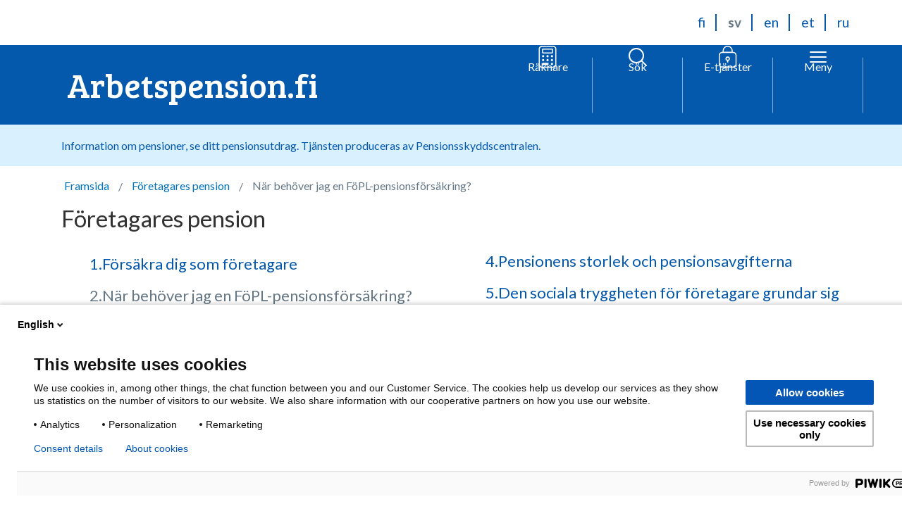

--- FILE ---
content_type: text/html; charset=UTF-8
request_url: https://www.tyoelake.fi/sv/foretagares-pension/nar-behover-jag-en-fopl-pensionsforsakring/
body_size: 18426
content:
<!DOCTYPE html>
<!--[if lt IE 8]>
<html class="no-js ie ie7 lt-ie10 lt-ie9 lt-ie8" lang="sv-SE"><![endif]-->
<!--[if lt IE 9]>
<html class="no-js ie ie8 lt-ie10 lt-ie9" lang="sv-SE"><![endif]-->
<!--[if lt IE 10]>
<html class="no-js ie ie9 lt-ie10" lang="sv-SE"><![endif]-->
<!--[if (gt IE 8)|!(IE)]><!-->
<html class="no-js" lang="sv-SE"><!--<![endif]-->
<head>

    <meta http-equiv="X-UA-Compatible" content="IE=edge" />

    <meta charset="UTF-8" />
    <meta name="viewport" content="width=device-width, initial-scale=1" />

    <meta name="facebook-domain-verification" content="utrk3h2jrx7byh0xsd9xj614rgsk60" />

    <link rel="author" href="/humans.txt" />
    <link rel="profile" href="http://gmpg.org/xfn/11" />

    <!-- favicon -->
    <link rel="apple-touch-icon" sizes="57x57" href="https://www.tyoelake.fi/app/themes/tyoelake/assets/images/favicon/apple-icon-57x57.png">
    <link rel="apple-touch-icon" sizes="60x60" href="https://www.tyoelake.fi/app/themes/tyoelake/assets/images/favicon/apple-icon-60x60.png">
    <link rel="apple-touch-icon" sizes="72x72" href="https://www.tyoelake.fi/app/themes/tyoelake/assets/images/favicon/apple-icon-72x72.png">
    <link rel="apple-touch-icon" sizes="76x76" href="https://www.tyoelake.fi/app/themes/tyoelake/assets/images/favicon/apple-icon-76x76.png">
    <link rel="apple-touch-icon" sizes="114x114" href="https://www.tyoelake.fi/app/themes/tyoelake/assets/images/favicon/apple-icon-114x114.png">
    <link rel="apple-touch-icon" sizes="120x120" href="https://www.tyoelake.fi/app/themes/tyoelake/assets/images/favicon/apple-icon-120x120.png">
    <link rel="apple-touch-icon" sizes="144x144" href="https://www.tyoelake.fi/app/themes/tyoelake/assets/images/favicon/apple-icon-144x144.png">
    <link rel="apple-touch-icon" sizes="152x152" href="https://www.tyoelake.fi/app/themes/tyoelake/assets/images/favicon/apple-icon-152x152.png">
    <link rel="apple-touch-icon" sizes="180x180" href="https://www.tyoelake.fi/app/themes/tyoelake/assets/images/favicon/apple-icon-180x180.png">
    <link rel="icon" type="image/png" sizes="192x192" href="https://www.tyoelake.fi/app/themes/tyoelake/assets/images/favicon/android-icon-192x192.png">
    <link rel="icon" type="image/png" sizes="32x32" href="https://www.tyoelake.fi/app/themes/tyoelake/assets/images/favicon/favicon-32x32.png">
    <link rel="icon" type="image/png" sizes="96x96" href="https://www.tyoelake.fi/app/themes/tyoelake/assets/images/favicon/favicon-96x96.png">
    <link rel="icon" type="image/png" sizes="16x16" href="https://www.tyoelake.fi/app/themes/tyoelake/assets/images/favicon/favicon-16x16.png">
    <link rel="manifest" href="https://www.tyoelake.fi/app/themes/tyoelake/assets/images/favicon/manifest.json">
    <meta name="msapplication-TileColor" content="#ffffff">
    <meta name="msapplication-TileImage" content="https://www.tyoelake.fi/app/themes/tyoelake/assets/images/favicon/ms-icon-144x144.png">
    <meta name="theme-color" content="#ffffff">
    <link rel="dns-prefetch" href="//d107h3c3r1aaxa.cloudfront.net">
    <link rel="dns-prefetch" href="//cdn.tyoelake.fi">
    <link rel="dns-prefetch" href="//fonts.googleapis.com">
    <meta name='robots' content='index, follow, max-image-preview:large, max-snippet:-1, max-video-preview:-1' />
<link rel="alternate" href="https://www.tyoelake.fi/yrittajan-elaketurva/milloin-tarvitsen-yel-vakuutuksen/" hreflang="fi" />
<link rel="alternate" href="https://www.tyoelake.fi/sv/foretagares-pension/nar-behover-jag-en-fopl-pensionsforsakring/" hreflang="sv" />
<link rel="alternate" href="https://www.tyoelake.fi/en/pensions-for-the-self-employed/when-do-i-need-insurance/" hreflang="en" />

	<!-- This site is optimized with the Yoast SEO plugin v26.5 - https://yoast.com/wordpress/plugins/seo/ -->
	<title>När behöver jag en FöPL-pensionsförsäkring? - Arbetspension.fi</title>
	<link rel="canonical" href="https://www.tyoelake.fi/sv/foretagares-pension/nar-behover-jag-en-fopl-pensionsforsakring/" />
	<meta property="og:locale" content="sv_SE" />
	<meta property="og:locale:alternate" content="fi_FI" />
	<meta property="og:locale:alternate" content="en_US" />
	<meta property="og:type" content="article" />
	<meta property="og:title" content="När behöver jag en FöPL-pensionsförsäkring? - Arbetspension.fi" />
	<meta property="og:description" content="Som företagare ska du teckna en FöPL-försäkring inom sex månader från det att du inledde företagarverksamheten. Du anses vara en företagare om du arbetar men inte utför arbetet in ett arbetsavtals- eller tjänsteförhållande. Om du endast äger ett företag och [&hellip;]" />
	<meta property="og:url" content="https://www.tyoelake.fi/sv/foretagares-pension/nar-behover-jag-en-fopl-pensionsforsakring/" />
	<meta property="og:site_name" content="Arbetspension.fi" />
	<meta property="article:modified_time" content="2025-12-31T07:34:31+00:00" />
	<meta property="og:image" content="https://cdn.tyoelake.fi/tyoelake/uploads/2018/11/02112215/iStock-585507738.jpg" />
	<meta property="og:image:width" content="1200" />
	<meta property="og:image:height" content="800" />
	<meta property="og:image:type" content="image/jpeg" />
	<meta name="twitter:card" content="summary_large_image" />
	<meta name="twitter:image" content="https://cdn.tyoelake.fi/tyoelake/uploads/2018/11/02112215/iStock-585507738.jpg" />
	<meta name="twitter:label1" content="Est. reading time" />
	<meta name="twitter:data1" content="1 minut" />
	<script type="application/ld+json" class="yoast-schema-graph">{"@context":"https://schema.org","@graph":[{"@type":"WebPage","@id":"https://www.tyoelake.fi/sv/foretagares-pension/nar-behover-jag-en-fopl-pensionsforsakring/","url":"https://www.tyoelake.fi/sv/foretagares-pension/nar-behover-jag-en-fopl-pensionsforsakring/","name":"När behöver jag en FöPL-pensionsförsäkring? - Arbetspension.fi","isPartOf":{"@id":"https://www.tyoelake.fi/sv/#website"},"datePublished":"2025-12-30T23:55:40+00:00","dateModified":"2025-12-31T07:34:31+00:00","breadcrumb":{"@id":"https://www.tyoelake.fi/sv/foretagares-pension/nar-behover-jag-en-fopl-pensionsforsakring/#breadcrumb"},"inLanguage":"sv-SE","potentialAction":[{"@type":"ReadAction","target":["https://www.tyoelake.fi/sv/foretagares-pension/nar-behover-jag-en-fopl-pensionsforsakring/"]}]},{"@type":"BreadcrumbList","@id":"https://www.tyoelake.fi/sv/foretagares-pension/nar-behover-jag-en-fopl-pensionsforsakring/#breadcrumb","itemListElement":[{"@type":"ListItem","position":1,"name":"Ingångssidan","item":"https://www.tyoelake.fi/sv/"},{"@type":"ListItem","position":2,"name":"Företagares pension","item":"https://www.tyoelake.fi/sv/foretagares-pension/"},{"@type":"ListItem","position":3,"name":"När behöver jag en FöPL-pensionsförsäkring?"}]},{"@type":"WebSite","@id":"https://www.tyoelake.fi/sv/#website","url":"https://www.tyoelake.fi/sv/","name":"Työeläke.fi","description":"TYÖSTÄSI KASVAA TYÖELÄKE","potentialAction":[{"@type":"SearchAction","target":{"@type":"EntryPoint","urlTemplate":"https://www.tyoelake.fi/sv/?s={search_term_string}"},"query-input":{"@type":"PropertyValueSpecification","valueRequired":true,"valueName":"search_term_string"}}],"inLanguage":"sv-SE"}]}</script>
	<!-- / Yoast SEO plugin. -->


<link rel="alternate" type="application/rss+xml" title="Arbetspension.fi &raquo; Webbflöde" href="https://www.tyoelake.fi/sv/feed/" />
<style id='wp-img-auto-sizes-contain-inline-css' type='text/css'>
img:is([sizes=auto i],[sizes^="auto," i]){contain-intrinsic-size:3000px 1500px}
/*# sourceURL=wp-img-auto-sizes-contain-inline-css */
</style>
<style id='classic-theme-styles-inline-css' type='text/css'>
/*! This file is auto-generated */
.wp-block-button__link{color:#fff;background-color:#32373c;border-radius:9999px;box-shadow:none;text-decoration:none;padding:calc(.667em + 2px) calc(1.333em + 2px);font-size:1.125em}.wp-block-file__button{background:#32373c;color:#fff;text-decoration:none}
/*# sourceURL=/wp-includes/css/classic-themes.min.css */
</style>
<link rel='stylesheet' id='auth0-widget-css' href='https://www.tyoelake.fi/app/plugins/auth0/assets/css/main.css?ver=4.6.2' type='text/css' media='all' />
<link rel='stylesheet' id='main.min-css' href='https://www.tyoelake.fi/app/themes/tyoelake/assets/css/main.min.css?ver=1768371605' type='text/css' media='all' />
<link rel='stylesheet' id='tablepress-default-css' href='https://www.tyoelake.fi/app/plugins/tablepress-premium/css/build/default.css?ver=2.4.4' type='text/css' media='all' />
<style id='tablepress-default-inline-css' type='text/css'>
.tablepress-id-3 .column-1{white-space:nowrap}
/*# sourceURL=tablepress-default-inline-css */
</style>
<link rel='stylesheet' id='tablepress-datatables-buttons-css' href='https://www.tyoelake.fi/app/plugins/tablepress-premium/modules/css/build/datatables.buttons.css?ver=2.4.4' type='text/css' media='all' />
<link rel='stylesheet' id='tablepress-datatables-columnfilterwidgets-css' href='https://www.tyoelake.fi/app/plugins/tablepress-premium/modules/css/build/datatables.columnfilterwidgets.css?ver=2.4.4' type='text/css' media='all' />
<link rel='stylesheet' id='tablepress-responsive-tables-css' href='https://www.tyoelake.fi/app/plugins/tablepress-premium/modules/css/build/responsive-tables.css?ver=2.4.4' type='text/css' media='all' />
<script type="text/javascript" src="https://www.tyoelake.fi/app/themes/tyoelake/assets/js/vendor.js?ver=1.5.0" id="jquery-js"></script>
<meta name="generator" content="WordPress 6.9" />
<link rel='shortlink' href='https://www.tyoelake.fi/?p=2671' />
            <!-- Google Tag Manager -->
            <style id='global-styles-inline-css' type='text/css'>
:root{--wp--preset--aspect-ratio--square: 1;--wp--preset--aspect-ratio--4-3: 4/3;--wp--preset--aspect-ratio--3-4: 3/4;--wp--preset--aspect-ratio--3-2: 3/2;--wp--preset--aspect-ratio--2-3: 2/3;--wp--preset--aspect-ratio--16-9: 16/9;--wp--preset--aspect-ratio--9-16: 9/16;--wp--preset--color--black: #000000;--wp--preset--color--cyan-bluish-gray: #abb8c3;--wp--preset--color--white: #ffffff;--wp--preset--color--pale-pink: #f78da7;--wp--preset--color--vivid-red: #cf2e2e;--wp--preset--color--luminous-vivid-orange: #ff6900;--wp--preset--color--luminous-vivid-amber: #fcb900;--wp--preset--color--light-green-cyan: #7bdcb5;--wp--preset--color--vivid-green-cyan: #00d084;--wp--preset--color--pale-cyan-blue: #8ed1fc;--wp--preset--color--vivid-cyan-blue: #0693e3;--wp--preset--color--vivid-purple: #9b51e0;--wp--preset--gradient--vivid-cyan-blue-to-vivid-purple: linear-gradient(135deg,rgb(6,147,227) 0%,rgb(155,81,224) 100%);--wp--preset--gradient--light-green-cyan-to-vivid-green-cyan: linear-gradient(135deg,rgb(122,220,180) 0%,rgb(0,208,130) 100%);--wp--preset--gradient--luminous-vivid-amber-to-luminous-vivid-orange: linear-gradient(135deg,rgb(252,185,0) 0%,rgb(255,105,0) 100%);--wp--preset--gradient--luminous-vivid-orange-to-vivid-red: linear-gradient(135deg,rgb(255,105,0) 0%,rgb(207,46,46) 100%);--wp--preset--gradient--very-light-gray-to-cyan-bluish-gray: linear-gradient(135deg,rgb(238,238,238) 0%,rgb(169,184,195) 100%);--wp--preset--gradient--cool-to-warm-spectrum: linear-gradient(135deg,rgb(74,234,220) 0%,rgb(151,120,209) 20%,rgb(207,42,186) 40%,rgb(238,44,130) 60%,rgb(251,105,98) 80%,rgb(254,248,76) 100%);--wp--preset--gradient--blush-light-purple: linear-gradient(135deg,rgb(255,206,236) 0%,rgb(152,150,240) 100%);--wp--preset--gradient--blush-bordeaux: linear-gradient(135deg,rgb(254,205,165) 0%,rgb(254,45,45) 50%,rgb(107,0,62) 100%);--wp--preset--gradient--luminous-dusk: linear-gradient(135deg,rgb(255,203,112) 0%,rgb(199,81,192) 50%,rgb(65,88,208) 100%);--wp--preset--gradient--pale-ocean: linear-gradient(135deg,rgb(255,245,203) 0%,rgb(182,227,212) 50%,rgb(51,167,181) 100%);--wp--preset--gradient--electric-grass: linear-gradient(135deg,rgb(202,248,128) 0%,rgb(113,206,126) 100%);--wp--preset--gradient--midnight: linear-gradient(135deg,rgb(2,3,129) 0%,rgb(40,116,252) 100%);--wp--preset--font-size--small: 13px;--wp--preset--font-size--medium: 20px;--wp--preset--font-size--large: 36px;--wp--preset--font-size--x-large: 42px;--wp--preset--spacing--20: 0.44rem;--wp--preset--spacing--30: 0.67rem;--wp--preset--spacing--40: 1rem;--wp--preset--spacing--50: 1.5rem;--wp--preset--spacing--60: 2.25rem;--wp--preset--spacing--70: 3.38rem;--wp--preset--spacing--80: 5.06rem;--wp--preset--shadow--natural: 6px 6px 9px rgba(0, 0, 0, 0.2);--wp--preset--shadow--deep: 12px 12px 50px rgba(0, 0, 0, 0.4);--wp--preset--shadow--sharp: 6px 6px 0px rgba(0, 0, 0, 0.2);--wp--preset--shadow--outlined: 6px 6px 0px -3px rgb(255, 255, 255), 6px 6px rgb(0, 0, 0);--wp--preset--shadow--crisp: 6px 6px 0px rgb(0, 0, 0);}:where(.is-layout-flex){gap: 0.5em;}:where(.is-layout-grid){gap: 0.5em;}body .is-layout-flex{display: flex;}.is-layout-flex{flex-wrap: wrap;align-items: center;}.is-layout-flex > :is(*, div){margin: 0;}body .is-layout-grid{display: grid;}.is-layout-grid > :is(*, div){margin: 0;}:where(.wp-block-columns.is-layout-flex){gap: 2em;}:where(.wp-block-columns.is-layout-grid){gap: 2em;}:where(.wp-block-post-template.is-layout-flex){gap: 1.25em;}:where(.wp-block-post-template.is-layout-grid){gap: 1.25em;}.has-black-color{color: var(--wp--preset--color--black) !important;}.has-cyan-bluish-gray-color{color: var(--wp--preset--color--cyan-bluish-gray) !important;}.has-white-color{color: var(--wp--preset--color--white) !important;}.has-pale-pink-color{color: var(--wp--preset--color--pale-pink) !important;}.has-vivid-red-color{color: var(--wp--preset--color--vivid-red) !important;}.has-luminous-vivid-orange-color{color: var(--wp--preset--color--luminous-vivid-orange) !important;}.has-luminous-vivid-amber-color{color: var(--wp--preset--color--luminous-vivid-amber) !important;}.has-light-green-cyan-color{color: var(--wp--preset--color--light-green-cyan) !important;}.has-vivid-green-cyan-color{color: var(--wp--preset--color--vivid-green-cyan) !important;}.has-pale-cyan-blue-color{color: var(--wp--preset--color--pale-cyan-blue) !important;}.has-vivid-cyan-blue-color{color: var(--wp--preset--color--vivid-cyan-blue) !important;}.has-vivid-purple-color{color: var(--wp--preset--color--vivid-purple) !important;}.has-black-background-color{background-color: var(--wp--preset--color--black) !important;}.has-cyan-bluish-gray-background-color{background-color: var(--wp--preset--color--cyan-bluish-gray) !important;}.has-white-background-color{background-color: var(--wp--preset--color--white) !important;}.has-pale-pink-background-color{background-color: var(--wp--preset--color--pale-pink) !important;}.has-vivid-red-background-color{background-color: var(--wp--preset--color--vivid-red) !important;}.has-luminous-vivid-orange-background-color{background-color: var(--wp--preset--color--luminous-vivid-orange) !important;}.has-luminous-vivid-amber-background-color{background-color: var(--wp--preset--color--luminous-vivid-amber) !important;}.has-light-green-cyan-background-color{background-color: var(--wp--preset--color--light-green-cyan) !important;}.has-vivid-green-cyan-background-color{background-color: var(--wp--preset--color--vivid-green-cyan) !important;}.has-pale-cyan-blue-background-color{background-color: var(--wp--preset--color--pale-cyan-blue) !important;}.has-vivid-cyan-blue-background-color{background-color: var(--wp--preset--color--vivid-cyan-blue) !important;}.has-vivid-purple-background-color{background-color: var(--wp--preset--color--vivid-purple) !important;}.has-black-border-color{border-color: var(--wp--preset--color--black) !important;}.has-cyan-bluish-gray-border-color{border-color: var(--wp--preset--color--cyan-bluish-gray) !important;}.has-white-border-color{border-color: var(--wp--preset--color--white) !important;}.has-pale-pink-border-color{border-color: var(--wp--preset--color--pale-pink) !important;}.has-vivid-red-border-color{border-color: var(--wp--preset--color--vivid-red) !important;}.has-luminous-vivid-orange-border-color{border-color: var(--wp--preset--color--luminous-vivid-orange) !important;}.has-luminous-vivid-amber-border-color{border-color: var(--wp--preset--color--luminous-vivid-amber) !important;}.has-light-green-cyan-border-color{border-color: var(--wp--preset--color--light-green-cyan) !important;}.has-vivid-green-cyan-border-color{border-color: var(--wp--preset--color--vivid-green-cyan) !important;}.has-pale-cyan-blue-border-color{border-color: var(--wp--preset--color--pale-cyan-blue) !important;}.has-vivid-cyan-blue-border-color{border-color: var(--wp--preset--color--vivid-cyan-blue) !important;}.has-vivid-purple-border-color{border-color: var(--wp--preset--color--vivid-purple) !important;}.has-vivid-cyan-blue-to-vivid-purple-gradient-background{background: var(--wp--preset--gradient--vivid-cyan-blue-to-vivid-purple) !important;}.has-light-green-cyan-to-vivid-green-cyan-gradient-background{background: var(--wp--preset--gradient--light-green-cyan-to-vivid-green-cyan) !important;}.has-luminous-vivid-amber-to-luminous-vivid-orange-gradient-background{background: var(--wp--preset--gradient--luminous-vivid-amber-to-luminous-vivid-orange) !important;}.has-luminous-vivid-orange-to-vivid-red-gradient-background{background: var(--wp--preset--gradient--luminous-vivid-orange-to-vivid-red) !important;}.has-very-light-gray-to-cyan-bluish-gray-gradient-background{background: var(--wp--preset--gradient--very-light-gray-to-cyan-bluish-gray) !important;}.has-cool-to-warm-spectrum-gradient-background{background: var(--wp--preset--gradient--cool-to-warm-spectrum) !important;}.has-blush-light-purple-gradient-background{background: var(--wp--preset--gradient--blush-light-purple) !important;}.has-blush-bordeaux-gradient-background{background: var(--wp--preset--gradient--blush-bordeaux) !important;}.has-luminous-dusk-gradient-background{background: var(--wp--preset--gradient--luminous-dusk) !important;}.has-pale-ocean-gradient-background{background: var(--wp--preset--gradient--pale-ocean) !important;}.has-electric-grass-gradient-background{background: var(--wp--preset--gradient--electric-grass) !important;}.has-midnight-gradient-background{background: var(--wp--preset--gradient--midnight) !important;}.has-small-font-size{font-size: var(--wp--preset--font-size--small) !important;}.has-medium-font-size{font-size: var(--wp--preset--font-size--medium) !important;}.has-large-font-size{font-size: var(--wp--preset--font-size--large) !important;}.has-x-large-font-size{font-size: var(--wp--preset--font-size--x-large) !important;}
/*# sourceURL=global-styles-inline-css */
</style>
</head>

<body class="wp-singular page-template-default page page-id-2671 page-child parent-pageid-2667 wp-theme-frantic-wp-theme wp-child-theme-tyoelake">
<!-- Piwik PRO -->
<script type="text/javascript">
(function(window, document, dataLayerName, id) {
window[dataLayerName]=window[dataLayerName]||[],window[dataLayerName].push({start:(new Date).getTime(),event:"stg.start"});var scripts=document.getElementsByTagName('script')[0],tags=document.createElement('script');
function stgCreateCookie(a,b,c){var d="";if(c){var e=new Date;e.setTime(e.getTime()+24*c*60*60*1e3),d="; expires="+e.toUTCString()}document.cookie=a+"="+b+d+"; path=/"}
var isStgDebug=(window.location.href.match("stg_debug")||document.cookie.match("stg_debug"))&&!window.location.href.match("stg_disable_debug");stgCreateCookie("stg_debug",isStgDebug?1:"",isStgDebug?14:-1);
var qP=[];dataLayerName!=="dataLayer"&&qP.push("data_layer_name="+dataLayerName),isStgDebug&&qP.push("stg_debug");var qPString=qP.length>0?("?"+qP.join("&")):"";
tags.async=!0,tags.src="https://etk.containers.piwik.pro/"+id+".js"+qPString,scripts.parentNode.insertBefore(tags,scripts);
!function(a,n,i){a[n]=a[n]||{};for(var c=0;c<i.length;c++)!function(i){a[n][i]=a[n][i]||{},a[n][i].api=a[n][i].api||function(){var a=[].slice.call(arguments,0);"string"==typeof a[0]&&window[dataLayerName].push({event:n+"."+i+":"+a[0],parameters:[].slice.call(arguments,1)})}}(i[c])}(window,"ppms",["tm","cm"]);
})(window, document, 'dataLayer', '758157fe-7788-4687-8693-8b7f9f1bf507');
</script>
<!-- END Piwik PRO -->
<div class="noscroll-wrapper">

<header class="header" role="banner">

    <a class="skip-to-content screen-reader-text screen-reader-focus" href="#main">
        Hoppa till innehåll    </a>

    <div class="header__language-bar cf wrapper">
        

<ul class="language__navigation" aria-label="Select site language">
            <li class="lang-item">
            <a
                lang="fi"
                hreflang="fi"
                class=""
                href="https://www.tyoelake.fi/yrittajan-elaketurva/milloin-tarvitsen-yel-vakuutuksen/"
            >
                <span class="screen-reader-text">
                    Suomi: Vaihda kieli Suomi                </span>
                <span class="site-lang__select-name" aria-hidden="true">
                    fi                </span>
            </a>
        </li>
            <li class="lang-item">
            <a
                lang="sv-SE"
                hreflang="sv-SE"
                class="site-lang__current"
                href="https://www.tyoelake.fi/sv/foretagares-pension/nar-behover-jag-en-fopl-pensionsforsakring/"
            >
                <span class="screen-reader-text">
                    Svenska: Byt språk till Svenska                </span>
                <span class="site-lang__select-name" aria-hidden="true">
                    sv                </span>
            </a>
        </li>
            <li class="lang-item">
            <a
                lang="en-US"
                hreflang="en-US"
                class=""
                href="https://www.tyoelake.fi/en/pensions-for-the-self-employed/when-do-i-need-insurance/"
            >
                <span class="screen-reader-text">
                    English: Switch language to English                </span>
                <span class="site-lang__select-name" aria-hidden="true">
                    en                </span>
            </a>
        </li>
            <li class="lang-item">
            <a
                lang="et"
                hreflang="et"
                class=""
                href="https://www.tyoelake.fi/et/"
            >
                <span class="screen-reader-text">
                    Eesti: Keele vahetamine Eesti keeleks                </span>
                <span class="site-lang__select-name" aria-hidden="true">
                    et                </span>
            </a>
        </li>
            <li class="lang-item">
            <a
                lang="ru-RU"
                hreflang="ru-RU"
                class=""
                href="https://www.tyoelake.fi/ru/"
            >
                <span class="screen-reader-text">
                    Русский: Переключите язык на русский                </span>
                <span class="site-lang__select-name" aria-hidden="true">
                    ru                </span>
            </a>
        </li>
    </ul>
    </div>

    <div class="header__bar">
        <div class="wrapper">
            <div class="header__content">
                <div class="header__grid">
                    <div class="header__grid__item header__title">
    <a href="https://www.tyoelake.fi/sv/" rel="home">Arbetspension.fi</a>
</div>
                    
    <!-- Calculators toggle -->
    <div class="header__grid__item header__calculators">
        <div class="has-relative-m">
            <a href="https://laskurit.tyoelake.fi/sv" class="header__button header__button__calculators">
                <div class="header__button__inner">
                    <div class="header__button__icon">
                        <svg xmlns="http://www.w3.org/2000/svg" width="18" height="23" viewBox="0 0 18 23" fill="currentColor">
    <path fill-rule="evenodd" clip-rule="evenodd" d="M14.625 1.125H3.375C2.13236 1.125 1.125 2.13236 1.125 3.375V19.125C1.125 20.3676 2.13236 21.375 3.375 21.375H14.625C15.8676 21.375 16.875 20.3676 16.875 19.125V3.375C16.875 2.13236 15.8676 1.125 14.625 1.125ZM3.375 0C1.51104 0 0 1.51104 0 3.375V19.125C0 20.989 1.51104 22.5 3.375 22.5H14.625C16.489 22.5 18 20.989 18 19.125V3.375C18 1.51104 16.489 0 14.625 0H3.375Z" fill="currentColor" />
    <path fill-rule="evenodd" clip-rule="evenodd" d="M13.5 3.9375H4.5V6.75H13.5V3.9375ZM4.5 2.8125C3.87868 2.8125 3.375 3.31618 3.375 3.9375V6.75C3.375 7.37132 3.87868 7.875 4.5 7.875H13.5C14.1213 7.875 14.625 7.37132 14.625 6.75V3.9375C14.625 3.31618 14.1213 2.8125 13.5 2.8125H4.5Z" fill="currentColor" />
    <path fill-rule="evenodd" clip-rule="evenodd" d="M4.5 17.437C3.87868 17.437 3.375 17.9407 3.375 18.562C3.375 19.1833 3.87868 19.687 4.5 19.687H9C9.62132 19.687 10.125 19.1833 10.125 18.562C10.125 17.9407 9.62132 17.437 9 17.437H4.5Z" fill="currentColor" />
    <path d="M5.625 10.6877C5.625 11.3091 5.12132 11.8127 4.5 11.8127C3.87868 11.8127 3.375 11.3091 3.375 10.6877C3.375 10.0664 3.87868 9.56274 4.5 9.56274C5.12132 9.56274 5.625 10.0664 5.625 10.6877Z" fill="currentColor" />
    <path d="M5.625 14.6255C5.625 15.2468 5.12132 15.7505 4.5 15.7505C3.87868 15.7505 3.375 15.2468 3.375 14.6255C3.375 14.0042 3.87868 13.5005 4.5 13.5005C5.12132 13.5005 5.625 14.0042 5.625 14.6255Z" fill="currentColor" />
    <path d="M10.125 10.6877C10.125 11.3091 9.62132 11.8127 9 11.8127C8.37868 11.8127 7.875 11.3091 7.875 10.6877C7.875 10.0664 8.37868 9.56274 9 9.56274C9.62132 9.56274 10.125 10.0664 10.125 10.6877Z" fill="currentColor" />
    <path d="M10.125 14.6255C10.125 15.2468 9.62132 15.7505 9 15.7505C8.37868 15.7505 7.875 15.2468 7.875 14.6255C7.875 14.0042 8.37868 13.5005 9 13.5005C9.62132 13.5005 10.125 14.0042 10.125 14.6255Z" fill="currentColor" />
    <path d="M14.625 10.6877C14.625 11.3091 14.1213 11.8127 13.5 11.8127C12.8787 11.8127 12.375 11.3091 12.375 10.6877C12.375 10.0664 12.8787 9.56274 13.5 9.56274C14.1213 9.56274 14.625 10.0664 14.625 10.6877Z" fill="currentColor" />
    <path d="M14.625 14.6255C14.625 15.2468 14.1213 15.7505 13.5 15.7505C12.8787 15.7505 12.375 15.2468 12.375 14.6255C12.375 14.0042 12.8787 13.5005 13.5 13.5005C14.1213 13.5005 14.625 14.0042 14.625 14.6255Z" fill="currentColor" />
    <path d="M14.625 18.562C14.625 19.1833 14.1213 19.687 13.5 19.687C12.8787 19.687 12.375 19.1833 12.375 18.562C12.375 17.9407 12.8787 17.437 13.5 17.437C14.1213 17.437 14.625 17.9407 14.625 18.562Z" fill="currentColor" />
</svg>                    </div>
                    <div class="header__button__text">
                        Räknare                    </div>
                </div>
            </a>
        </div>
    </div>
                    <div class="header__grid__item header__search">                           
    <!-- Search toggle -->
    <div class="has-relative-m">
        <button class="header__button header__button__search search--toggle js-open-search" id="button-search--toggle" aria-controls="search-form" aria-label="Öppna sökfunktionen" aria-expanded="false">
            <div class="header__button__inner">
                <div class="header__button__icon">
                    <div class="header__button__icon__open">
                        <svg xmlns="http://www.w3.org/2000/svg" fill="none" viewBox="0 0 24 24" stroke-width="1.5" stroke="currentColor"><path stroke-linecap="round" stroke-linejoin="round" d="M6 18 18 6M6 6l12 12"/></svg>                    </div>
                    <div class="header__button__icon__closed">
                        <svg xmlns="http://www.w3.org/2000/svg" fill="none" viewBox="0 0 24 24" stroke-width="1.5" stroke="currentColor"><path stroke-linecap="round" stroke-linejoin="round" d="m21 21-5.197-5.197m0 0A7.5 7.5 0 1 0 5.196 5.196a7.5 7.5 0 0 0 10.607 10.607z"/></svg>                    </div>
                </div>
                <div class="header__button__text">
                    Sök                </div>
            </div>
        </button>
        <div class="header__button__sub search__container js-search__container">
            
<form role="search" method="get" class="search__form" id="search__form-1" action="https://www.tyoelake.fi/sv/">
    <label class="is-vishidden">Sök med att använda fält</label>
    <input type="search" class="search__field" id="search__field-1" placeholder="Skriv sökord" value="" name="s" title="Sök:" />
    <button type="submit" class="search__submit" id="search__submit-1">Sök</button>
</form>
        </div>
    </div>
</div>
                    
    <div class="header__grid__item header__services">                 
        <!-- Services toggle -->
        <div class="has-relative-m">
            <button class="header__button header__button__services services--toggle js-open-services" id="button-services--toggle" aria-controls="search-form" aria-label="Öppna e-tjänstmenyn" aria-expanded="false">
                <div class="header__button__inner">
                    <div class="header__button__icon">
                        <div class="header__button__icon__open">
                            <svg xmlns="http://www.w3.org/2000/svg" fill="none" viewBox="0 0 24 24" stroke-width="1.5" stroke="currentColor"><path stroke-linecap="round" stroke-linejoin="round" d="M6 18 18 6M6 6l12 12"/></svg>                        </div>
                        <div class="header__button__icon__closed">
                            <svg version="1.1" xmlns="http://www.w3.org/2000/svg" width="28" height="32" viewBox="0 0 28 32" fill="currentColor">
<title>lock-light</title>
<path d="M20.547 8.758h-0.842v-1.684c0-3.874-3.2-7.074-7.074-7.074s-7.074 3.2-7.074 7.074v1.516h-0.842c-2.526 0.168-4.716 2.358-4.716 4.884v12.8c0 2.695 2.189 4.716 4.716 4.716h15.832c2.695 0 4.716-2.189 4.716-4.716v-12.8c0-2.526-2.189-4.716-4.716-4.716zM7.074 7.074c0-3.032 2.526-5.558 5.558-5.558s5.558 2.526 5.558 5.558v1.516h-11.116v-1.516zM23.747 26.274c0 1.684-1.347 3.2-3.2 3.2h-15.832c-1.684 0-3.2-1.347-3.2-3.2v-12.8c0-1.684 1.347-3.2 3.2-3.2h15.832c1.684 0 3.2 1.347 3.2 3.2v12.8z"></path>
<path d="M13.474 21.389c1.347-0.337 2.358-1.516 2.358-3.032 0-1.684-1.347-3.2-3.2-3.2s-3.2 1.347-3.2 3.2c0 1.516 1.011 2.695 2.358 3.032v1.684c0 0.505 0.337 0.842 0.842 0.842s0.842-0.505 0.842-0.842v-1.684zM14.147 18.358c0 0.842-0.674 1.516-1.516 1.516s-1.516-0.674-1.516-1.516c0-0.842 0.674-1.516 1.516-1.516s1.516 0.505 1.516 1.516z"></path>
</svg>
                        </div>
                    </div>
                    <div class="header__button__text">
                        E-tjänster                    </div>
                </div>
            </button>
            <div class="header__button__sub services__container services__container--desktop js-services__container">
                    <section>
        <div class="links-list link-services__blocks--3">
                                <div>
                        <span style="display:none;" class="icon__circle icon__circle--alternative icon--lock"></span>
                        <a class="link-service--ga"  href="https://elakepalvelut.fi/ohjaa?tunniste=41&kieli=sv&virhepaluuosoite=https://www.tyoelake.fi/sv&pyytavalaitos=10">
                            Ditt arbets­pensions­utdrag                        </a>
                    </div>        
                                <div>
                        <span style="display:none;" class="icon__circle icon__circle--alternative icon--lock"></span>
                        <a class="link-service--ga"  href="https://elakepalvelut.fi/ohjaa?tunniste=40&kieli=sv&virhepaluuosoite=https://www.tyoelake.fi/sv&pyytavalaitos=10">
                            Din arbets­pensionsanstalt                        </a>
                    </div>        
                                <div>
                        <span style="display:none;" class="icon__circle icon__circle--alternative icon--lock"></span>
                        <a class="link-service--ga"  href="https://elakepalvelut.fi/ohjaa?tunniste=42&kieli=sv&virhepaluuosoite=https://www.tyoelake.fi/sv/ansok-om-pension-med-en-blankett/&pyytavalaitos=10">
                            Sök pension                        </a>
                    </div>        
                    </div>
    </section>
            </div>
        </div>
    </div>
                    
<div class="header__grid__item header__nav">
    <button class="header__button header__button__menu nav--toggle js-open-nav" id="primary-nav-toggle" aria-controls="primary-menu" aria-label="Öppna menyn" aria-expanded="false">
        <div class="header__button__inner">
            <div class="header__button__icon">
                <div class="header__button__icon__open">
                    <svg xmlns="http://www.w3.org/2000/svg" fill="none" viewBox="0 0 24 24" stroke-width="1.5" stroke="currentColor"><path stroke-linecap="round" stroke-linejoin="round" d="M6 18 18 6M6 6l12 12"/></svg>                </div>
                <div class="header__button__icon__closed">
                    <svg xmlns="http://www.w3.org/2000/svg" fill="none" viewBox="0 0 24 24" stroke-width="1.5" stroke="currentColor"><path stroke-linecap="round" stroke-linejoin="round" d="M3.75 6.75h16.5M3.75 12h16.5m-16.5 5.25h16.5"/></svg>                </div>
            </div>
            <div class="header__button__text">
                <div class="text--open">Meny</div>
                <div class="text--close">Stäng</div>
            </div>
        </div>
    </button>
    <!-- Noscriptnav -->
    <noscript>
        <input class="noscriptnav-check" id="noscriptnav-check" type="checkbox"><label for="noscriptnav-check" class="noscriptnav-label"></label>
        <nav id="noscriptnav" class="noscriptnav">
            <ul id="primary-menu" class="nav__primary"><li id="menu-item-2554" class="menu-item menu-item-type-post_type menu-item-object-page menu-item-home menu-item-2554"><a href="https://www.tyoelake.fi/sv/" class="nav__primary--item" id="menu-item-link-2554">Ingångssidan</a></li>
<li id="menu-item-15204" class="menu-item menu-item-type-custom menu-item-object-custom menu-item-15204"><a href="https://laskurit.tyoelake.fi/sv/" class="nav__primary--item" id="menu-item-link-15204">Räknare</a></li>
<li id="menu-item-2491" class="menu-item menu-item-type-post_type menu-item-object-page menu-item-2491"><a href="https://www.tyoelake.fi/sv/arbetspensionsutdraget/" class="nav__primary--item" id="menu-item-link-2491">Arbetspensionsutdraget</a></li>
<li id="menu-item-15364" class="menu-item menu-item-type-post_type menu-item-object-page  menu-item-15364"><a href="https://www.tyoelake.fi/sv/nyheter/" class="nav__primary--item" id="menu-item-link-15364">Nyheter</a></li>
<li id="menu-item-2741" class="menu-item menu-item-type-post_type menu-item-object-page menu-item-has-children menu-item-2741"><a href="https://www.tyoelake.fi/sv/vad-ar-arbetspensionen/" class="nav__primary--item" id="menu-item-link-2741">Vad är arbetspensionen?</a>
<!--googleoff: index--><ul class="sub-menu">
	<li id="menu-item-2956" class="menu-item menu-item-type-post_type menu-item-object-page menu-item-2956"><a href="https://www.tyoelake.fi/sv/vad-ar-arbetspensionen/" class="nav__primary--item" id="menu-item-link-2956">Allmänt</a></li>
	<li id="menu-item-3059" class="menu-item menu-item-type-post_type menu-item-object-page menu-item-3059"><a href="https://www.tyoelake.fi/sv/vad-ar-arbetspensionen/arbetspensionsanstalterna-beviljar-och-betalar-ut-pensionen/" class="nav__primary--item" id="menu-item-link-3059">Arbetspensionsanstalterna beviljar och betalar ut pensionen</a></li>
	<li id="menu-item-3620" class="menu-item menu-item-type-post_type menu-item-object-page menu-item-3620"><a href="https://www.tyoelake.fi/sv/vad-ar-arbetspensionen/pensionerna-finansieras-med-avgifter-och-avkastning/" class="nav__primary--item" id="menu-item-link-3620">Pensionerna finansieras med avgifter och avkastning</a></li>
	<li id="menu-item-9102" class="menu-item menu-item-type-post_type menu-item-object-page menu-item-9102"><a href="https://www.tyoelake.fi/sv/vad-ar-arbetspensionen/olycksfalls-och-trafikskadeersattningar-ar-primara/" class="nav__primary--item" id="menu-item-link-9102">Olycksfalls- och trafikskadeersättningar är primära</a></li>
	<li id="menu-item-9103" class="menu-item menu-item-type-post_type menu-item-object-page menu-item-9103"><a href="https://www.tyoelake.fi/sv/vad-ar-arbetspensionen/frivilligt-pensionssparande/" class="nav__primary--item" id="menu-item-link-9103">Frivilliga pensionsarrangemang</a></li>
</ul><!--googleon: index-->
</li>
<li id="menu-item-3610" class="menu-item menu-item-type-post_type menu-item-object-page menu-item-has-children menu-item-3610"><a href="https://www.tyoelake.fi/sv/hur-stor-blir-pensionen/" class="nav__primary--item" id="menu-item-link-3610">Hur stor blir pensionen?</a>
<!--googleoff: index--><ul class="sub-menu">
	<li id="menu-item-3619" class="menu-item menu-item-type-post_type menu-item-object-page menu-item-3619"><a href="https://www.tyoelake.fi/sv/hur-stor-blir-pensionen/" class="nav__primary--item" id="menu-item-link-3619">Allmänt</a></li>
	<li id="menu-item-3617" class="menu-item menu-item-type-post_type menu-item-object-page menu-item-3617"><a href="https://www.tyoelake.fi/sv/hur-stor-blir-pensionen/berakna-din-pension/" class="nav__primary--item" id="menu-item-link-3617">Beräkna din pension</a></li>
	<li id="menu-item-3616" class="menu-item menu-item-type-post_type menu-item-object-page menu-item-3616"><a href="https://www.tyoelake.fi/sv/hur-stor-blir-pensionen/arbeta-langre-och-fa-storre-pension/" class="nav__primary--item" id="menu-item-link-3616">Arbeta längre och få större pension</a></li>
	<li id="menu-item-3615" class="menu-item menu-item-type-post_type menu-item-object-page menu-item-3615"><a href="https://www.tyoelake.fi/sv/hur-stor-blir-pensionen/livslangdskoefficienten/" class="nav__primary--item" id="menu-item-link-3615">Livslängdskoefficienten</a></li>
	<li id="menu-item-3614" class="menu-item menu-item-type-post_type menu-item-object-page menu-item-3614"><a href="https://www.tyoelake.fi/sv/hur-stor-blir-pensionen/pensionsindex/" class="nav__primary--item" id="menu-item-link-3614">Pensionsindex</a></li>
	<li id="menu-item-3613" class="menu-item menu-item-type-post_type menu-item-object-page menu-item-3613"><a href="https://www.tyoelake.fi/sv/hur-stor-blir-pensionen/studerande-tjanar-in-pension-for-examen/" class="nav__primary--item" id="menu-item-link-3613">Studerande tjänar in pension för examen</a></li>
	<li id="menu-item-7392" class="menu-item menu-item-type-post_type menu-item-object-page menu-item-7392"><a href="https://www.tyoelake.fi/sv/hur-stor-blir-pensionen/pension-for-familjeledigheter/" class="nav__primary--item" id="menu-item-link-7392">Pension för familjeledigheter</a></li>
	<li id="menu-item-3612" class="menu-item menu-item-type-post_type menu-item-object-page menu-item-3612"><a href="https://www.tyoelake.fi/sv/hur-stor-blir-pensionen/pension-for-socialforsakringsformaner/" class="nav__primary--item" id="menu-item-link-3612">Pension för sociala förmåner</a></li>
	<li id="menu-item-9101" class="menu-item menu-item-type-post_type menu-item-object-page menu-item-9101"><a href="https://www.tyoelake.fi/sv/hur-stor-blir-pensionen/folkpension-och-garantipension-som-komplement/" class="nav__primary--item" id="menu-item-link-9101">Folkpension och garantipension som komplement</a></li>
	<li id="menu-item-14493" class="menu-item menu-item-type-post_type menu-item-object-page menu-item-14493"><a href="https://www.tyoelake.fi/sv/hur-stor-blir-pensionen/kombinera-arbete-och-pension/" class="nav__primary--item" id="menu-item-link-14493">Kombinera arbete och pension</a></li>
</ul><!--googleon: index-->
</li>
<li id="menu-item-2651" class="menu-item menu-item-type-post_type menu-item-object-page menu-item-has-children menu-item-2651"><a href="https://www.tyoelake.fi/sv/pensionen-i-olika-livssituationer/" class="nav__primary--item" id="menu-item-link-2651">Pensionen i olika livssituationer</a>
<!--googleoff: index--><ul class="sub-menu">
	<li id="menu-item-2957" class="menu-item menu-item-type-post_type menu-item-object-page menu-item-2957"><a href="https://www.tyoelake.fi/sv/pensionen-i-olika-livssituationer/" class="nav__primary--item" id="menu-item-link-2957">Allmänt</a></li>
	<li id="menu-item-14486" class="menu-item menu-item-type-post_type menu-item-object-page menu-item-14486"><a href="https://www.tyoelake.fi/sv/pensionen-i-olika-livssituationer/alderspension-din-pensionsalder-beror-pa-ditt-fodelser/" class="nav__primary--item" id="menu-item-link-14486">Ålderspension – din pensionsålder beror på ditt födelseår</a></li>
	<li id="menu-item-2655" class="menu-item menu-item-type-post_type menu-item-object-page menu-item-2655"><a href="https://www.tyoelake.fi/sv/pensionen-i-olika-livssituationer/flexibelt-med-partiell-alderspension/" class="nav__primary--item" id="menu-item-link-2655">Flexibelt med partiell ålderspension</a></li>
	<li id="menu-item-2654" class="menu-item menu-item-type-post_type menu-item-object-page menu-item-2654"><a href="https://www.tyoelake.fi/sv/pensionen-i-olika-livssituationer/rehabilitering-kan-vara-vagen-tillbaka/" class="nav__primary--item" id="menu-item-link-2654">Rehabilitering kan vara vägen tillbaka</a></li>
	<li id="menu-item-2653" class="menu-item menu-item-type-post_type menu-item-object-page menu-item-2653"><a href="https://www.tyoelake.fi/sv/pensionen-i-olika-livssituationer/invalidpension-vid-nedsatt-arbetsformaga/" class="nav__primary--item" id="menu-item-link-2653">Invalidpension vid nedsatt arbetsförmåga</a></li>
	<li id="menu-item-2677" class="menu-item menu-item-type-post_type menu-item-object-page menu-item-2677"><a href="https://www.tyoelake.fi/sv/pensionen-i-olika-livssituationer/arbetslivspension-efter-en-lang-tid-i-slitsamt-arbete/" class="nav__primary--item" id="menu-item-link-2677">Arbetslivspension efter en lång tid i slitsamt arbete</a></li>
	<li id="menu-item-2735" class="menu-item menu-item-type-post_type menu-item-object-page menu-item-2735"><a href="https://www.tyoelake.fi/sv/pensionen-i-olika-livssituationer/efterlevandepension-och-barnpension-som-trygghet-for-familjen/" class="nav__primary--item" id="menu-item-link-2735">Efterlevandepension och barnpension som trygghet för familjen</a></li>
</ul><!--googleon: index-->
</li>
<li id="menu-item-3116" class="menu-item menu-item-type-post_type menu-item-object-page menu-item-has-children menu-item-3116"><a href="https://www.tyoelake.fi/sv/sa-har-soker-du-pension/" class="nav__primary--item" id="menu-item-link-3116">Så här söker du pension</a>
<!--googleoff: index--><ul class="sub-menu">
	<li id="menu-item-3117" class="menu-item menu-item-type-post_type menu-item-object-page menu-item-3117"><a href="https://www.tyoelake.fi/sv/sa-har-soker-du-pension/" class="nav__primary--item" id="menu-item-link-3117">Allmänt</a></li>
	<li id="menu-item-3627" class="menu-item menu-item-type-post_type menu-item-object-page menu-item-3627"><a href="https://www.tyoelake.fi/sv/sa-har-soker-du-pension/utbetalning-och-beskattning-av-pensionen/" class="nav__primary--item" id="menu-item-link-3627">Utbetalning och beskattning av pensionen</a></li>
	<li id="menu-item-3626" class="menu-item menu-item-type-post_type menu-item-object-page menu-item-3626"><a href="https://www.tyoelake.fi/sv/sa-har-soker-du-pension/pension-fran-utlandet-till-finland/" class="nav__primary--item" id="menu-item-link-3626">Pension från utlandet till Finland</a></li>
	<li id="menu-item-3625" class="menu-item menu-item-type-post_type menu-item-object-page menu-item-3625"><a href="https://www.tyoelake.fi/sv/sa-har-soker-du-pension/sa-har-ansoker-du-om-utlandsk-pension/" class="nav__primary--item" id="menu-item-link-3625">Så här söker du utländsk pension</a></li>
	<li id="menu-item-15770" class="menu-item menu-item-type-post_type menu-item-object-page menu-item-15770"><a href="https://www.tyoelake.fi/sv/sa-har-soker-du-pension/mer-om-pensioner-i-andra-lander/" class="nav__primary--item" id="menu-item-link-15770">Mer om pensioner i andra länder</a></li>
	<li id="menu-item-8233" class="menu-item menu-item-type-post_type menu-item-object-page menu-item-8233"><a href="https://www.tyoelake.fi/sv/sa-har-soker-du-pension/arbetspension-fran-finland-till-utlandet/" class="nav__primary--item" id="menu-item-link-8233">Arbetspension från Finland till utlandet</a></li>
</ul><!--googleon: index-->
</li>
<li id="menu-item-2674" class="menu-item menu-item-type-post_type menu-item-object-page menu-item-has-children menu-item-2674"><a href="https://www.tyoelake.fi/sv/foretagares-pension/" class="nav__primary--item" id="menu-item-link-2674">Företagares pension</a>
<!--googleoff: index--><ul class="sub-menu">
	<li id="menu-item-2958" class="menu-item menu-item-type-post_type menu-item-object-page menu-item-2958"><a href="https://www.tyoelake.fi/sv/foretagares-pension/" class="nav__primary--item" id="menu-item-link-2958">Allmänt</a></li>
	<li id="menu-item-2675" class="menu-item menu-item-type-post_type menu-item-object-page menu-item-2675"><a href="https://www.tyoelake.fi/sv/foretagares-pension/nar-behover-jag-en-fopl-pensionsforsakring/" class="nav__primary--item" id="menu-item-link-2675">När behöver jag en FöPL-pensionsförsäkring?</a></li>
	<li id="menu-item-2737" class="menu-item menu-item-type-post_type menu-item-object-page menu-item-2737"><a href="https://www.tyoelake.fi/sv/foretagares-pension/vad-ar-fopl-arbetsinkomsten/" class="nav__primary--item" id="menu-item-link-2737">Vad är FöPL-arbetsinkomsten?</a></li>
	<li id="menu-item-2738" class="menu-item menu-item-type-post_type menu-item-object-page menu-item-2738"><a href="https://www.tyoelake.fi/sv/foretagares-pension/pensionens-storlek-och-pensionsavgifterna/" class="nav__primary--item" id="menu-item-link-2738">Pensionens storlek och pensionsavgifterna</a></li>
	<li id="menu-item-6801" class="menu-item menu-item-type-post_type menu-item-object-page menu-item-6801"><a href="https://www.tyoelake.fi/sv/foretagares-pension/den-sociala-tryggheten-for-foretagare-grundar-sig-pa-fopl-arbetsinkomsten/" class="nav__primary--item" id="menu-item-link-6801">Den sociala tryggheten för företagare grundar sig på FöPL-arbetsinkomsten</a></li>
	<li id="menu-item-2739" class="menu-item menu-item-type-post_type menu-item-object-page menu-item-2739"><a href="https://www.tyoelake.fi/sv/foretagares-pension/forsakringsskyldigheten-overvakas/" class="nav__primary--item" id="menu-item-link-2739">Försäkringsskyldigheten övervakas</a></li>
</ul><!--googleon: index-->
</li>
<li id="menu-item-3060" class="menu-item menu-item-type-post_type menu-item-object-page menu-item-has-children menu-item-3060"><a href="https://www.tyoelake.fi/sv/arbetsgivarens-skyldigheter/" class="nav__primary--item" id="menu-item-link-3060">Arbetsgivarens skyldigheter</a>
<!--googleoff: index--><ul class="sub-menu">
	<li id="menu-item-3066" class="menu-item menu-item-type-post_type menu-item-object-page menu-item-3066"><a href="https://www.tyoelake.fi/sv/arbetsgivarens-skyldigheter/" class="nav__primary--item" id="menu-item-link-3066">Allmänt</a></li>
	<li id="menu-item-3061" class="menu-item menu-item-type-post_type menu-item-object-page menu-item-3061"><a href="https://www.tyoelake.fi/sv/arbetsgivarens-skyldigheter/arbetsgivaren-betalar-avgifterna/" class="nav__primary--item" id="menu-item-link-3061">Arbetsgivaren betalar in avgifterna</a></li>
	<li id="menu-item-3062" class="menu-item menu-item-type-post_type menu-item-object-page menu-item-3062"><a href="https://www.tyoelake.fi/sv/arbetsgivarens-skyldigheter/utlandska-anstallda-ska-ocksa-forsakras/" class="nav__primary--item" id="menu-item-link-3062">Utländska anställda ska också försäkras</a></li>
	<li id="menu-item-3063" class="menu-item menu-item-type-post_type menu-item-object-page menu-item-3063"><a href="https://www.tyoelake.fi/sv/arbetsgivarens-skyldigheter/pensionslagen-for-den-offentliga-sektorn/" class="nav__primary--item" id="menu-item-link-3063">Pensionslagen för den offentliga sektorn</a></li>
	<li id="menu-item-3064" class="menu-item menu-item-type-post_type menu-item-object-page menu-item-3064"><a href="https://www.tyoelake.fi/sv/arbetsgivarens-skyldigheter/hushall-som-arbetsgivare/" class="nav__primary--item" id="menu-item-link-3064">Hushåll som arbetsgivare</a></li>
	<li id="menu-item-8869" class="menu-item menu-item-type-post_type menu-item-object-page menu-item-8869"><a href="https://www.tyoelake.fi/sv/arbetsgivarens-skyldigheter/avgifterna-i-internationella-fall/" class="nav__primary--item" id="menu-item-link-8869">Avgifterna i internationella fall</a></li>
	<li id="menu-item-3065" class="menu-item menu-item-type-post_type menu-item-object-page menu-item-3065"><a href="https://www.tyoelake.fi/sv/arbetsgivarens-skyldigheter/forsakringen-overvakas-av-pensionsskyddscentralen/" class="nav__primary--item" id="menu-item-link-3065">Försäkringen övervakas av Pensionsskyddscentralen</a></li>
</ul><!--googleon: index-->
</li>
<li id="menu-item-3318" class="menu-item menu-item-type-post_type menu-item-object-page menu-item-has-children menu-item-3318"><a href="https://www.tyoelake.fi/sv/arbete-utomlands/" class="nav__primary--item" id="menu-item-link-3318">Arbete utomlands</a>
<!--googleoff: index--><ul class="sub-menu">
	<li id="menu-item-3321" class="menu-item menu-item-type-post_type menu-item-object-page menu-item-3321"><a href="https://www.tyoelake.fi/sv/arbete-utomlands/" class="nav__primary--item" id="menu-item-link-3321">Allmänt</a></li>
	<li id="menu-item-3320" class="menu-item menu-item-type-post_type menu-item-object-page menu-item-3320"><a href="https://www.tyoelake.fi/sv/arbete-utomlands/som-arbetstagare-utomlands/" class="nav__primary--item" id="menu-item-link-3320">Som arbetstagare utomlands</a></li>
	<li id="menu-item-3319" class="menu-item menu-item-type-post_type menu-item-object-page menu-item-3319"><a href="https://www.tyoelake.fi/sv/arbete-utomlands/som-foretagare-utomlands/" class="nav__primary--item" id="menu-item-link-3319">Som företagare utomlands</a></li>
</ul><!--googleon: index-->
</li>
<li id="menu-item-2490" class="menu-item menu-item-type-post_type menu-item-object-page menu-item-has-children menu-item-2490"><a href="https://www.tyoelake.fi/sv/ny-i-finland/" class="nav__primary--item" id="menu-item-link-2490">Ny i Finland</a>
<!--googleoff: index--><ul class="sub-menu">
	<li id="menu-item-2959" class="menu-item menu-item-type-post_type menu-item-object-page menu-item-2959"><a href="https://www.tyoelake.fi/sv/ny-i-finland/" class="nav__primary--item" id="menu-item-link-2959">Allmänt</a></li>
	<li id="menu-item-2520" class="menu-item menu-item-type-post_type menu-item-object-page menu-item-2520"><a href="https://www.tyoelake.fi/sv/ny-i-finland/arbetstagare-som-blivit-utsand-fran-utlandet-till-finland/" class="nav__primary--item" id="menu-item-link-2520">Arbetstagare som blivit utsänd från utlandet till Finland</a></li>
	<li id="menu-item-2518" class="menu-item menu-item-type-post_type menu-item-object-page menu-item-2518"><a href="https://www.tyoelake.fi/sv/ny-i-finland/arbete-i-tva-lander/" class="nav__primary--item" id="menu-item-link-2518">Arbete i två länder</a></li>
</ul><!--googleon: index-->
</li>
<li id="menu-item-2649" class="menu-item menu-item-type-post_type menu-item-object-page menu-item-2649"><a href="https://www.tyoelake.fi/sv/blanketter/" class="nav__primary--item" id="menu-item-link-2649">Blanketter</a></li>
<li id="menu-item-2650" class="menu-item menu-item-type-post_type menu-item-object-page menu-item-2650"><a href="https://www.tyoelake.fi/sv/ordlista/" class="nav__primary--item" id="menu-item-link-2650">Ordlista</a></li>
<li id="menu-item-2835" class="menu-item menu-item-type-post_type menu-item-object-page menu-item-2835"><a href="https://www.tyoelake.fi/sv/kontaktuppgifter/" class="nav__primary--item" id="menu-item-link-2835">Kontaktuppgifter</a></li>
</ul>        </nav>
    </noscript>
</div>                </div>
            </div>
        </div>
                    <div class="header-description">
                <div class="wrapper">
                    <div class="header-text-container">
                        Information om pensioner, se ditt pensionsutdrag. Tjänsten produceras av Pensionsskyddscentralen.                    </div>
                </div>
            </div>
            </div>

    <nav class="header__navigation js-header__navigation" role="navigation" aria-labelledby="primary-nav-toggle">
        <ul id="primary-menu" class="nav__primary"><li id="menu-item-2554" class="menu-item menu-item-type-post_type menu-item-object-page menu-item-home menu-item-2554"><a href="https://www.tyoelake.fi/sv/" class="nav__primary--item" id="menu-item-link-2554">Ingångssidan</a></li>
<li id="menu-item-15204" class="menu-item menu-item-type-custom menu-item-object-custom menu-item-15204"><a href="https://laskurit.tyoelake.fi/sv/" class="nav__primary--item" id="menu-item-link-15204">Räknare</a></li>
<li id="menu-item-2491" class="menu-item menu-item-type-post_type menu-item-object-page menu-item-2491"><a href="https://www.tyoelake.fi/sv/arbetspensionsutdraget/" class="nav__primary--item" id="menu-item-link-2491">Arbetspensionsutdraget</a></li>
<li id="menu-item-15364" class="menu-item menu-item-type-post_type menu-item-object-page  menu-item-15364"><a href="https://www.tyoelake.fi/sv/nyheter/" class="nav__primary--item" id="menu-item-link-15364">Nyheter</a></li>
<li id="menu-item-2741" class="menu-item menu-item-type-post_type menu-item-object-page menu-item-has-children menu-item-2741"><a href="https://www.tyoelake.fi/sv/vad-ar-arbetspensionen/" class="nav__primary--item" id="menu-item-link-2741">Vad är arbetspensionen?</a>
<!--googleoff: index--><ul class="sub-menu">
	<li id="menu-item-2956" class="menu-item menu-item-type-post_type menu-item-object-page menu-item-2956"><a href="https://www.tyoelake.fi/sv/vad-ar-arbetspensionen/" class="nav__primary--item" id="menu-item-link-2956">Allmänt</a></li>
	<li id="menu-item-3059" class="menu-item menu-item-type-post_type menu-item-object-page menu-item-3059"><a href="https://www.tyoelake.fi/sv/vad-ar-arbetspensionen/arbetspensionsanstalterna-beviljar-och-betalar-ut-pensionen/" class="nav__primary--item" id="menu-item-link-3059">Arbetspensionsanstalterna beviljar och betalar ut pensionen</a></li>
	<li id="menu-item-3620" class="menu-item menu-item-type-post_type menu-item-object-page menu-item-3620"><a href="https://www.tyoelake.fi/sv/vad-ar-arbetspensionen/pensionerna-finansieras-med-avgifter-och-avkastning/" class="nav__primary--item" id="menu-item-link-3620">Pensionerna finansieras med avgifter och avkastning</a></li>
	<li id="menu-item-9102" class="menu-item menu-item-type-post_type menu-item-object-page menu-item-9102"><a href="https://www.tyoelake.fi/sv/vad-ar-arbetspensionen/olycksfalls-och-trafikskadeersattningar-ar-primara/" class="nav__primary--item" id="menu-item-link-9102">Olycksfalls- och trafikskadeersättningar är primära</a></li>
	<li id="menu-item-9103" class="menu-item menu-item-type-post_type menu-item-object-page menu-item-9103"><a href="https://www.tyoelake.fi/sv/vad-ar-arbetspensionen/frivilligt-pensionssparande/" class="nav__primary--item" id="menu-item-link-9103">Frivilliga pensionsarrangemang</a></li>
</ul><!--googleon: index-->
</li>
<li id="menu-item-3610" class="menu-item menu-item-type-post_type menu-item-object-page menu-item-has-children menu-item-3610"><a href="https://www.tyoelake.fi/sv/hur-stor-blir-pensionen/" class="nav__primary--item" id="menu-item-link-3610">Hur stor blir pensionen?</a>
<!--googleoff: index--><ul class="sub-menu">
	<li id="menu-item-3619" class="menu-item menu-item-type-post_type menu-item-object-page menu-item-3619"><a href="https://www.tyoelake.fi/sv/hur-stor-blir-pensionen/" class="nav__primary--item" id="menu-item-link-3619">Allmänt</a></li>
	<li id="menu-item-3617" class="menu-item menu-item-type-post_type menu-item-object-page menu-item-3617"><a href="https://www.tyoelake.fi/sv/hur-stor-blir-pensionen/berakna-din-pension/" class="nav__primary--item" id="menu-item-link-3617">Beräkna din pension</a></li>
	<li id="menu-item-3616" class="menu-item menu-item-type-post_type menu-item-object-page menu-item-3616"><a href="https://www.tyoelake.fi/sv/hur-stor-blir-pensionen/arbeta-langre-och-fa-storre-pension/" class="nav__primary--item" id="menu-item-link-3616">Arbeta längre och få större pension</a></li>
	<li id="menu-item-3615" class="menu-item menu-item-type-post_type menu-item-object-page menu-item-3615"><a href="https://www.tyoelake.fi/sv/hur-stor-blir-pensionen/livslangdskoefficienten/" class="nav__primary--item" id="menu-item-link-3615">Livslängdskoefficienten</a></li>
	<li id="menu-item-3614" class="menu-item menu-item-type-post_type menu-item-object-page menu-item-3614"><a href="https://www.tyoelake.fi/sv/hur-stor-blir-pensionen/pensionsindex/" class="nav__primary--item" id="menu-item-link-3614">Pensionsindex</a></li>
	<li id="menu-item-3613" class="menu-item menu-item-type-post_type menu-item-object-page menu-item-3613"><a href="https://www.tyoelake.fi/sv/hur-stor-blir-pensionen/studerande-tjanar-in-pension-for-examen/" class="nav__primary--item" id="menu-item-link-3613">Studerande tjänar in pension för examen</a></li>
	<li id="menu-item-7392" class="menu-item menu-item-type-post_type menu-item-object-page menu-item-7392"><a href="https://www.tyoelake.fi/sv/hur-stor-blir-pensionen/pension-for-familjeledigheter/" class="nav__primary--item" id="menu-item-link-7392">Pension för familjeledigheter</a></li>
	<li id="menu-item-3612" class="menu-item menu-item-type-post_type menu-item-object-page menu-item-3612"><a href="https://www.tyoelake.fi/sv/hur-stor-blir-pensionen/pension-for-socialforsakringsformaner/" class="nav__primary--item" id="menu-item-link-3612">Pension för sociala förmåner</a></li>
	<li id="menu-item-9101" class="menu-item menu-item-type-post_type menu-item-object-page menu-item-9101"><a href="https://www.tyoelake.fi/sv/hur-stor-blir-pensionen/folkpension-och-garantipension-som-komplement/" class="nav__primary--item" id="menu-item-link-9101">Folkpension och garantipension som komplement</a></li>
	<li id="menu-item-14493" class="menu-item menu-item-type-post_type menu-item-object-page menu-item-14493"><a href="https://www.tyoelake.fi/sv/hur-stor-blir-pensionen/kombinera-arbete-och-pension/" class="nav__primary--item" id="menu-item-link-14493">Kombinera arbete och pension</a></li>
</ul><!--googleon: index-->
</li>
<li id="menu-item-2651" class="menu-item menu-item-type-post_type menu-item-object-page menu-item-has-children menu-item-2651"><a href="https://www.tyoelake.fi/sv/pensionen-i-olika-livssituationer/" class="nav__primary--item" id="menu-item-link-2651">Pensionen i olika livssituationer</a>
<!--googleoff: index--><ul class="sub-menu">
	<li id="menu-item-2957" class="menu-item menu-item-type-post_type menu-item-object-page menu-item-2957"><a href="https://www.tyoelake.fi/sv/pensionen-i-olika-livssituationer/" class="nav__primary--item" id="menu-item-link-2957">Allmänt</a></li>
	<li id="menu-item-14486" class="menu-item menu-item-type-post_type menu-item-object-page menu-item-14486"><a href="https://www.tyoelake.fi/sv/pensionen-i-olika-livssituationer/alderspension-din-pensionsalder-beror-pa-ditt-fodelser/" class="nav__primary--item" id="menu-item-link-14486">Ålderspension – din pensionsålder beror på ditt födelseår</a></li>
	<li id="menu-item-2655" class="menu-item menu-item-type-post_type menu-item-object-page menu-item-2655"><a href="https://www.tyoelake.fi/sv/pensionen-i-olika-livssituationer/flexibelt-med-partiell-alderspension/" class="nav__primary--item" id="menu-item-link-2655">Flexibelt med partiell ålderspension</a></li>
	<li id="menu-item-2654" class="menu-item menu-item-type-post_type menu-item-object-page menu-item-2654"><a href="https://www.tyoelake.fi/sv/pensionen-i-olika-livssituationer/rehabilitering-kan-vara-vagen-tillbaka/" class="nav__primary--item" id="menu-item-link-2654">Rehabilitering kan vara vägen tillbaka</a></li>
	<li id="menu-item-2653" class="menu-item menu-item-type-post_type menu-item-object-page menu-item-2653"><a href="https://www.tyoelake.fi/sv/pensionen-i-olika-livssituationer/invalidpension-vid-nedsatt-arbetsformaga/" class="nav__primary--item" id="menu-item-link-2653">Invalidpension vid nedsatt arbetsförmåga</a></li>
	<li id="menu-item-2677" class="menu-item menu-item-type-post_type menu-item-object-page menu-item-2677"><a href="https://www.tyoelake.fi/sv/pensionen-i-olika-livssituationer/arbetslivspension-efter-en-lang-tid-i-slitsamt-arbete/" class="nav__primary--item" id="menu-item-link-2677">Arbetslivspension efter en lång tid i slitsamt arbete</a></li>
	<li id="menu-item-2735" class="menu-item menu-item-type-post_type menu-item-object-page menu-item-2735"><a href="https://www.tyoelake.fi/sv/pensionen-i-olika-livssituationer/efterlevandepension-och-barnpension-som-trygghet-for-familjen/" class="nav__primary--item" id="menu-item-link-2735">Efterlevandepension och barnpension som trygghet för familjen</a></li>
</ul><!--googleon: index-->
</li>
<li id="menu-item-3116" class="menu-item menu-item-type-post_type menu-item-object-page menu-item-has-children menu-item-3116"><a href="https://www.tyoelake.fi/sv/sa-har-soker-du-pension/" class="nav__primary--item" id="menu-item-link-3116">Så här söker du pension</a>
<!--googleoff: index--><ul class="sub-menu">
	<li id="menu-item-3117" class="menu-item menu-item-type-post_type menu-item-object-page menu-item-3117"><a href="https://www.tyoelake.fi/sv/sa-har-soker-du-pension/" class="nav__primary--item" id="menu-item-link-3117">Allmänt</a></li>
	<li id="menu-item-3627" class="menu-item menu-item-type-post_type menu-item-object-page menu-item-3627"><a href="https://www.tyoelake.fi/sv/sa-har-soker-du-pension/utbetalning-och-beskattning-av-pensionen/" class="nav__primary--item" id="menu-item-link-3627">Utbetalning och beskattning av pensionen</a></li>
	<li id="menu-item-3626" class="menu-item menu-item-type-post_type menu-item-object-page menu-item-3626"><a href="https://www.tyoelake.fi/sv/sa-har-soker-du-pension/pension-fran-utlandet-till-finland/" class="nav__primary--item" id="menu-item-link-3626">Pension från utlandet till Finland</a></li>
	<li id="menu-item-3625" class="menu-item menu-item-type-post_type menu-item-object-page menu-item-3625"><a href="https://www.tyoelake.fi/sv/sa-har-soker-du-pension/sa-har-ansoker-du-om-utlandsk-pension/" class="nav__primary--item" id="menu-item-link-3625">Så här söker du utländsk pension</a></li>
	<li id="menu-item-15770" class="menu-item menu-item-type-post_type menu-item-object-page menu-item-15770"><a href="https://www.tyoelake.fi/sv/sa-har-soker-du-pension/mer-om-pensioner-i-andra-lander/" class="nav__primary--item" id="menu-item-link-15770">Mer om pensioner i andra länder</a></li>
	<li id="menu-item-8233" class="menu-item menu-item-type-post_type menu-item-object-page menu-item-8233"><a href="https://www.tyoelake.fi/sv/sa-har-soker-du-pension/arbetspension-fran-finland-till-utlandet/" class="nav__primary--item" id="menu-item-link-8233">Arbetspension från Finland till utlandet</a></li>
</ul><!--googleon: index-->
</li>
<li id="menu-item-2674" class="menu-item menu-item-type-post_type menu-item-object-page menu-item-has-children menu-item-2674"><a href="https://www.tyoelake.fi/sv/foretagares-pension/" class="nav__primary--item" id="menu-item-link-2674">Företagares pension</a>
<!--googleoff: index--><ul class="sub-menu">
	<li id="menu-item-2958" class="menu-item menu-item-type-post_type menu-item-object-page menu-item-2958"><a href="https://www.tyoelake.fi/sv/foretagares-pension/" class="nav__primary--item" id="menu-item-link-2958">Allmänt</a></li>
	<li id="menu-item-2675" class="menu-item menu-item-type-post_type menu-item-object-page menu-item-2675"><a href="https://www.tyoelake.fi/sv/foretagares-pension/nar-behover-jag-en-fopl-pensionsforsakring/" class="nav__primary--item" id="menu-item-link-2675">När behöver jag en FöPL-pensionsförsäkring?</a></li>
	<li id="menu-item-2737" class="menu-item menu-item-type-post_type menu-item-object-page menu-item-2737"><a href="https://www.tyoelake.fi/sv/foretagares-pension/vad-ar-fopl-arbetsinkomsten/" class="nav__primary--item" id="menu-item-link-2737">Vad är FöPL-arbetsinkomsten?</a></li>
	<li id="menu-item-2738" class="menu-item menu-item-type-post_type menu-item-object-page menu-item-2738"><a href="https://www.tyoelake.fi/sv/foretagares-pension/pensionens-storlek-och-pensionsavgifterna/" class="nav__primary--item" id="menu-item-link-2738">Pensionens storlek och pensionsavgifterna</a></li>
	<li id="menu-item-6801" class="menu-item menu-item-type-post_type menu-item-object-page menu-item-6801"><a href="https://www.tyoelake.fi/sv/foretagares-pension/den-sociala-tryggheten-for-foretagare-grundar-sig-pa-fopl-arbetsinkomsten/" class="nav__primary--item" id="menu-item-link-6801">Den sociala tryggheten för företagare grundar sig på FöPL-arbetsinkomsten</a></li>
	<li id="menu-item-2739" class="menu-item menu-item-type-post_type menu-item-object-page menu-item-2739"><a href="https://www.tyoelake.fi/sv/foretagares-pension/forsakringsskyldigheten-overvakas/" class="nav__primary--item" id="menu-item-link-2739">Försäkringsskyldigheten övervakas</a></li>
</ul><!--googleon: index-->
</li>
<li id="menu-item-3060" class="menu-item menu-item-type-post_type menu-item-object-page menu-item-has-children menu-item-3060"><a href="https://www.tyoelake.fi/sv/arbetsgivarens-skyldigheter/" class="nav__primary--item" id="menu-item-link-3060">Arbetsgivarens skyldigheter</a>
<!--googleoff: index--><ul class="sub-menu">
	<li id="menu-item-3066" class="menu-item menu-item-type-post_type menu-item-object-page menu-item-3066"><a href="https://www.tyoelake.fi/sv/arbetsgivarens-skyldigheter/" class="nav__primary--item" id="menu-item-link-3066">Allmänt</a></li>
	<li id="menu-item-3061" class="menu-item menu-item-type-post_type menu-item-object-page menu-item-3061"><a href="https://www.tyoelake.fi/sv/arbetsgivarens-skyldigheter/arbetsgivaren-betalar-avgifterna/" class="nav__primary--item" id="menu-item-link-3061">Arbetsgivaren betalar in avgifterna</a></li>
	<li id="menu-item-3062" class="menu-item menu-item-type-post_type menu-item-object-page menu-item-3062"><a href="https://www.tyoelake.fi/sv/arbetsgivarens-skyldigheter/utlandska-anstallda-ska-ocksa-forsakras/" class="nav__primary--item" id="menu-item-link-3062">Utländska anställda ska också försäkras</a></li>
	<li id="menu-item-3063" class="menu-item menu-item-type-post_type menu-item-object-page menu-item-3063"><a href="https://www.tyoelake.fi/sv/arbetsgivarens-skyldigheter/pensionslagen-for-den-offentliga-sektorn/" class="nav__primary--item" id="menu-item-link-3063">Pensionslagen för den offentliga sektorn</a></li>
	<li id="menu-item-3064" class="menu-item menu-item-type-post_type menu-item-object-page menu-item-3064"><a href="https://www.tyoelake.fi/sv/arbetsgivarens-skyldigheter/hushall-som-arbetsgivare/" class="nav__primary--item" id="menu-item-link-3064">Hushåll som arbetsgivare</a></li>
	<li id="menu-item-8869" class="menu-item menu-item-type-post_type menu-item-object-page menu-item-8869"><a href="https://www.tyoelake.fi/sv/arbetsgivarens-skyldigheter/avgifterna-i-internationella-fall/" class="nav__primary--item" id="menu-item-link-8869">Avgifterna i internationella fall</a></li>
	<li id="menu-item-3065" class="menu-item menu-item-type-post_type menu-item-object-page menu-item-3065"><a href="https://www.tyoelake.fi/sv/arbetsgivarens-skyldigheter/forsakringen-overvakas-av-pensionsskyddscentralen/" class="nav__primary--item" id="menu-item-link-3065">Försäkringen övervakas av Pensionsskyddscentralen</a></li>
</ul><!--googleon: index-->
</li>
<li id="menu-item-3318" class="menu-item menu-item-type-post_type menu-item-object-page menu-item-has-children menu-item-3318"><a href="https://www.tyoelake.fi/sv/arbete-utomlands/" class="nav__primary--item" id="menu-item-link-3318">Arbete utomlands</a>
<!--googleoff: index--><ul class="sub-menu">
	<li id="menu-item-3321" class="menu-item menu-item-type-post_type menu-item-object-page menu-item-3321"><a href="https://www.tyoelake.fi/sv/arbete-utomlands/" class="nav__primary--item" id="menu-item-link-3321">Allmänt</a></li>
	<li id="menu-item-3320" class="menu-item menu-item-type-post_type menu-item-object-page menu-item-3320"><a href="https://www.tyoelake.fi/sv/arbete-utomlands/som-arbetstagare-utomlands/" class="nav__primary--item" id="menu-item-link-3320">Som arbetstagare utomlands</a></li>
	<li id="menu-item-3319" class="menu-item menu-item-type-post_type menu-item-object-page menu-item-3319"><a href="https://www.tyoelake.fi/sv/arbete-utomlands/som-foretagare-utomlands/" class="nav__primary--item" id="menu-item-link-3319">Som företagare utomlands</a></li>
</ul><!--googleon: index-->
</li>
<li id="menu-item-2490" class="menu-item menu-item-type-post_type menu-item-object-page menu-item-has-children menu-item-2490"><a href="https://www.tyoelake.fi/sv/ny-i-finland/" class="nav__primary--item" id="menu-item-link-2490">Ny i Finland</a>
<!--googleoff: index--><ul class="sub-menu">
	<li id="menu-item-2959" class="menu-item menu-item-type-post_type menu-item-object-page menu-item-2959"><a href="https://www.tyoelake.fi/sv/ny-i-finland/" class="nav__primary--item" id="menu-item-link-2959">Allmänt</a></li>
	<li id="menu-item-2520" class="menu-item menu-item-type-post_type menu-item-object-page menu-item-2520"><a href="https://www.tyoelake.fi/sv/ny-i-finland/arbetstagare-som-blivit-utsand-fran-utlandet-till-finland/" class="nav__primary--item" id="menu-item-link-2520">Arbetstagare som blivit utsänd från utlandet till Finland</a></li>
	<li id="menu-item-2518" class="menu-item menu-item-type-post_type menu-item-object-page menu-item-2518"><a href="https://www.tyoelake.fi/sv/ny-i-finland/arbete-i-tva-lander/" class="nav__primary--item" id="menu-item-link-2518">Arbete i två länder</a></li>
</ul><!--googleon: index-->
</li>
<li id="menu-item-2649" class="menu-item menu-item-type-post_type menu-item-object-page menu-item-2649"><a href="https://www.tyoelake.fi/sv/blanketter/" class="nav__primary--item" id="menu-item-link-2649">Blanketter</a></li>
<li id="menu-item-2650" class="menu-item menu-item-type-post_type menu-item-object-page menu-item-2650"><a href="https://www.tyoelake.fi/sv/ordlista/" class="nav__primary--item" id="menu-item-link-2650">Ordlista</a></li>
<li id="menu-item-2835" class="menu-item menu-item-type-post_type menu-item-object-page menu-item-2835"><a href="https://www.tyoelake.fi/sv/kontaktuppgifter/" class="nav__primary--item" id="menu-item-link-2835">Kontaktuppgifter</a></li>
</ul>    </nav>

</header>

<div id="site__content" class="site__content">



    <div class="alert-box" role="alert">
        
                </div>


<div class="content__area wrapper">
    <main id="main" class="site__main" role="main">

        
<article id="post-2671" class="post-2671 page type-page status-publish hentry">

    <div id="breadcrumbs">
    <nav class="breadcrumbs-wrapper rs_skip" itemscope itemtype="http://schema.org/Breadcrumb"><ul itemscope itemtype="http://schema.org/BreadcrumbList" class="breadcrumbs" aria-label="Synlig sökväg"><li itemscope itemprop="itemListElement" itemtype="http://schema.org/ListItem"><a href="https://www.tyoelake.fi/sv/" itemprop="url"><span itemprop="name">Framsida</span></a></li><li itemscope itemprop="itemListElement" itemtype="http://schema.org/ListItem"><a href="https://www.tyoelake.fi/sv/foretagares-pension/" itemprop="url"><span itemprop="name">Företagares pension</span></a></li><li class="current" itemprop="itemListElement" itemtype="http://schema.org/ListItem"><span itemprop="name">När behöver jag en FöPL-pensionsförsäkring?</span></li></ul></nav>
</div>

        <section class="page__navigation">
        <div class="page__navigation__title h1" id="page__navigation__title">Företagares pension</div>
        <ul class="page__navigation__list cf">
                            <li>
                    <a href="https://www.tyoelake.fi/sv/foretagares-pension/#title">Försäkra dig som företagare</a>
                </li>
                                        <li class="current-page">
                    <a href="https://www.tyoelake.fi/sv/foretagares-pension/nar-behover-jag-en-fopl-pensionsforsakring/#title">När behöver jag en FöPL-pensionsförsäkring?</a>
                </li>
                            <li class="">
                    <a href="https://www.tyoelake.fi/sv/foretagares-pension/vad-ar-fopl-arbetsinkomsten/#title">Vad är FöPL-arbetsinkomsten?</a>
                </li>
                            <li class="">
                    <a href="https://www.tyoelake.fi/sv/foretagares-pension/pensionens-storlek-och-pensionsavgifterna/#title">Pensionens storlek och pensionsavgifterna</a>
                </li>
                            <li class="">
                    <a href="https://www.tyoelake.fi/sv/foretagares-pension/den-sociala-tryggheten-for-foretagare-grundar-sig-pa-fopl-arbetsinkomsten/#title">Den sociala tryggheten för företagare grundar sig på FöPL-arbetsinkomsten</a>
                </li>
                            <li class="">
                    <a href="https://www.tyoelake.fi/sv/foretagares-pension/forsakringsskyldigheten-overvakas/#title">Försäkringsskyldigheten övervakas</a>
                </li>
                    </ul>
    </section>

    <header class="outside__header entry__header">
        <h1 class="page__title" id="page__title">När behöver jag en FöPL-pensionsförsäkring?</h1>
            </header>

    <div class="page-content__wrapper has-sidebar cf">

        <div class="main__content">

            <header class="entry__header">
                            </header>

            <div class="entry__content">

                <p>Som företagare ska du teckna en FöPL-försäkring inom sex månader från det att du inledde företagarverksamheten. Du anses vara en företagare om du arbetar men inte utför arbetet in ett arbetsavtals- eller tjänsteförhållande. Om du endast äger ett företag och inte arbetar i det, är du inte skyldig att teckna en försäkring.</p>
<p>Även om du utför företagarverksamheten som bisyssla (vid sidan av arbetsavtals- eller tjänsteförhållande) och säsongsbundet ska du teckna en försäkring om förutsättningarna enligt lagen om pension för företagare (FöPL) uppfylls. Samma regler gäller också egenanställda.</p>
<p>FöPL gäller också utländska företagare som bedriver företagarverksamhet i Finland.</p>
<p>Du kan teckna en FöPL-försäkring i ett pensionsförsäkringsbolag (Elo, Ilmarinen, Varma, Veritas) eller en pensionskassa som sköter företagarpensioner (Apotekens pensionskassa, Eläkekassa Verso). LFöPL-försäkringen för lantbruksföretagare och stipendiater sköts av LPA.</p>

                
    <div class="box box--colored">
        <p>Du måste teckna en försäkring enligt lagen om pension för företagare (FöPL) om</p>
<ul>
<li>du är 18–69 år gammal (för dem som är födda åren 1958-61 är den övre åldersgränsen för försäkringsskyldigheten 69 år och för dem som är yngre 70 år)</li>
<li>du arbetar som företagare eller lättföretagare</li>
<li>din företagarverksamhet har sammanbundet räckt minst fyra månader efter att du fyllt 18 år</li>
<li>din arbetsinkomst uppskattas till minst 9 423,09 euro om året (2026).</li>
</ul>
<p>Skyldigheten att försäkra upphör i slutet av den kalendermånad då du uppnår den övre åldersgränsen för försäkringsskyldigheten (så kallad högsta<br />
pensionsålder). Om du är företagare och du även får ålderspension, är FöPL-försäkringen frivillig för dig.</p>
<p>Obs! Företagaren ska ordna arbetspensionsskydd också till arbetstagare som han eller hon har anställt.</p>
    </div>

    <p>Bolagsmän i öppna bolag och ansvariga bolagsmän i kommanditbolag ska försäkras enligt lagen om pension för företagare (FöPL). Enligt FöPL försäkras också personer som arbetar i ledande ställning i aktiebolag och som ensamma äger över 30 procent eller tillsammans med sina familjemedlemmar äger mer än hälften av bolaget eller det röstetal som aktierna medför.</p>
<p>Det beror på bolagsformen och arbetets karaktär och villkoren för arbetet om en familjemedlem ska försäkras enligt lagen om pension för arbetstagare (ArPL) eller lagen om pension för företagare (FöPL).</p>
<p>Vid behov avgör Pensionsskyddscentralen om en person är företagare och alltså själv ansvarig för att teckna en pensionsförsäkring.</p>

    <div class="accordions__wrapper">
                                        <div class="accordion">
                <button
                    class="accordion__heading js-accordion-trigger state-closed"
                    aria-expanded="false"
                    href="#accordion-0"
                >
                        <h3 class="accordion__heading__text mb-0">Exempel på försäkring i olika bolagsformer</h3>
                        <span class="icon__nav state-closed"></span>
                </button>
                <div
                    id="accordion-0"
                    class="accordion__content js-accordion-content state-closed"
                >
                    <p>I exempelfallen är antagandet att de övriga förutsättningarna för försäkringen (åldersgräns, den tid arbetet pågår, arbete i företaget samt arbetsinkomstens eller lönens belopp) finns. Med familjemedlem avses familjemedlem till FöPL-försäkrad företagare.</p>
<table style="width: 100%;">
<thead>
<tr>
<th style="width: 150px;">Privat firma</th>
<th style="width: 150px;">Arbetspensionsförsäkringen</th>
</tr>
</thead>
<tbody>
<tr>
<td style="width: 150px;">Båda makarna arbetar i företaget, och företagsverksamheten idkas i ett firmanamn som är i någonderas namn</td>
<td style="width: 10px;">Båda makarna ska försäkras enligt FöPL</td>
</tr>
<tr>
<td style="width: 150px;">Familjemedlem som arbetar i företaget utan lön</td>
<td style="width: 10px;">Försäkras enligt FöPL</td>
</tr>
<tr>
<td style="width: 150px;">Familjemedlem som arbetar mot lön i företaget, annan än make</td>
<td style="width: 10px;">Försäkras enligt ArPL</td>
</tr>
</tbody>
</table>
<table style="width: 100%;">
<thead>
<tr>
<th style="width: 82px;">Öppet bolag</th>
<th style="width: 82px;">Arbetspensionsförsäkringen</th>
</tr>
</thead>
<tbody>
<tr>
<td style="width: 82px;">Bolagsman som arbetar i företaget</td>
<td style="width: 10px;">Försäkras enligt FöPL</td>
</tr>
<tr>
<td style="width: 82px;">Familjemedlem som arbetar i företaget mot lön (inte bolagsman)</td>
<td style="width: 10px;">Försäkras enligt ArPL</td>
</tr>
<tr>
<td style="width: 82px;">Familjemedlem som arbetar i företaget utan lön (inte bolagsman)</td>
<td style="width: 10px;">Står utanför arbetspensionsskyddet</td>
</tr>
</tbody>
</table>
<table style="border-collapse: collapse; width: 100%; height: 144px;">
<thead>
<tr style="height: 24px;">
<th style="width: 50%; height: 24px;">Kommanditbolag</th>
<th style="width: 50%; height: 24px;">Arbetspensionsförsäkringen</th>
</tr>
</thead>
<tbody>
<tr style="height: 24px;">
<td style="width: 50%; height: 24px;">Ansvarig bolagsman som arbetar i företaget</td>
<td style="width: 50%; height: 24px;">Försäkras enligt FöPL</td>
</tr>
<tr style="height: 24px;">
<td style="width: 50%; height: 24px;">Tyst bolagsman som arbetar i företaget mot lön</td>
<td style="width: 50%; height: 24px;">Försäkras enligt ArPL</td>
</tr>
<tr style="height: 24px;">
<td style="width: 50%; height: 24px;">Tyst bolagsman som arbetar i företaget utan lön</td>
<td style="width: 50%; height: 24px;">Står utanför arbetspensionsskyddet</td>
</tr>
<tr style="height: 24px;">
<td style="width: 50%; height: 24px;">Familjemedlem som arbetar i företaget mot lön men inte är bolagsman</td>
<td style="width: 50%; height: 24px;">Försäkras enligt ArPL</td>
</tr>
<tr style="height: 24px;">
<td style="width: 50%; height: 24px;">Familjemedlem som arbetar i företaget utan lön men inte är bolagsman</td>
<td style="width: 50%; height: 24px;">Står utanför arbetspensionsskyddet</td>
</tr>
</tbody>
</table>
<table>
<thead>
<tr>
<th>Aktiebolag</th>
<th>Arbetspensionsförsäkringen</th>
</tr>
</thead>
<tbody>
<tr>
<td>En person som arbetar i ledande ställning i företaget och ensam äger över 30 % eller tillsammans med sina familjemedlemmar äger mer än 50 % av aktiekapitalet i företaget eller det röstetal som aktierna medför</td>
<td>Försäkras enligt FöPL</td>
</tr>
<tr>
<td>Delägares familjemedlem som arbetar i företaget mot lön men inte äger aktier</td>
<td>Försäkras enligt ArPL</td>
</tr>
<tr>
<td>Delägares syster som äger 30 % av aktierna i företaget och arbetar i företaget mot lön</td>
<td>Försäkras enligt ArPL</td>
</tr>
<tr>
<td>Delägares syster som äger 30 % av aktierna i företaget och arbetar i företaget utan lön</td>
<td>Står utanför arbetspensionsskyddet</td>
</tr>
<tr>
<td><span data-teams="true"><span class="ui-provider a b c d e f g h i j k l m n o p q r s t u v w x y z ab ac ae af ag ah ai aj ak" dir="ltr">Delägare som äger 50 % av bolagets aktier och inte alls arbetar där</span></span></td>
<td><span data-teams="true"><span class="ui-provider a b c d e f g h i j k l m n o p q r s t u v w x y z ab ac ae af ag ah ai aj ak" dir="ltr">Står utanför arbetspensionsskyddet</span></span></td>
</tr>
</tbody>
</table>
<table>
<thead>
<tr>
<th>Andelslag</th>
<th>Arbetspensionsförsäkringen</th>
</tr>
</thead>
<tbody>
<tr>
<td>Medlem som arbetar i ledande ställning i andelslag, och som ensam har över 30 % eller tillsammans med familjemedlem har över 50 % av bestämmanderätten i andelslaget</td>
<td>Försäkras enligt FöPL</td>
</tr>
</tbody>
</table>
<table style="border-collapse: collapse; width: 100%;">
<thead>
<tr>
<th style="width: 50%;"><span class="ui-provider a b c d e f g h i j k l m n o p q r s t u v w x y z ab ac ae af ag ah ai aj ak" dir="ltr">Faktureringstjänstföretag</span></th>
<th style="width: 50%;"><span class="ui-provider a b c d e f g h i j k l m n o p q r s t u v w x y z ab ac ae af ag ah ai aj ak" dir="ltr">Arbetspensionsförsäkring</span></th>
</tr>
</thead>
<tbody>
<tr>
<td style="width: 50%;"><span class="ui-provider a b c d e f g h i j k l m n o p q r s t u v w x y z ab ac ae af ag ah ai aj ak" dir="ltr">Person som sysselsätter sig själv, skaffar själv sina uppdragsgivare och anlitar ett faktureringstjänstföretag för att fakturera för uppdragen.</span></td>
<td style="width: 50%;"><span class="ui-provider a b c d e f g h i j k l m n o p q r s t u v w x y z ab ac ae af ag ah ai aj ak" dir="ltr">Försäkras enligt FöPL</span></td>
</tr>
</tbody>
</table>
                </div>
            </div>
                                            <div class="accordion">
                <button
                    class="accordion__heading js-accordion-trigger state-closed"
                    aria-expanded="false"
                    href="#accordion-1"
                >
                        <h3 class="accordion__heading__text mb-0">Vem betraktas som familjemedlem?</h3>
                        <span class="icon__nav state-closed"></span>
                </button>
                <div
                    id="accordion-1"
                    class="accordion__content js-accordion-content state-closed"
                >
                    <p>Som familjemedlemmar betraktas personers om är släkt med en person som arbetar i ledande ställning i bolaget i rakt nedstigande eller uppstigande led och bor i samma hushåll med personen i ledande ställning.</p>
<p>Familjemedlemmar är också maken eller sambon som bor i samma hushåll som företagaren. En äkta make och en registrerad partner är en familjemedlem även om hen inte bor i samma hushåll som företagaren.</p>
                </div>
            </div>
                                            <div class="accordion">
                <button
                    class="accordion__heading js-accordion-trigger state-closed"
                    aria-expanded="false"
                    href="#accordion-2"
                >
                        <h3 class="accordion__heading__text mb-0">Företagare eller arbetstagare? Exempel om gränsdragningen</h3>
                        <span class="icon__nav state-closed"></span>
                </button>
                <div
                    id="accordion-2"
                    class="accordion__content js-accordion-content state-closed"
                >
                    <p>Ur pensionslagarnas synvinkel indelas arbetskraften i arbetstagare och företagare. Gränsen är inte alltid självklar. Arbetstagare försäkras alltid av arbetsgivaren. Företagare ska däremot själva teckna en försäkring.</p>
<p>En arbetstagare är en person som är anställd i ett arbetsavtals- eller tjänsteförhållande. Kännetecken för ett anställningsförhållande är att personen på basis av ett avtal utför arbete för en arbetsgivares räkning under dennes ledning och övervakning mot lön eller annat vederlag. Arbetsavtalet kan vara muntligt eller skriftligt.</p>
<p>Arbetsgivaren och arbetstagaren kan inte fritt avtala om huruvida det handlar om ett anställningsförhållande, utan frågan avgörs på arbetsrättsliga grunder. Skyldigheten att ordna pensionsskydd grundar sig på arbetets faktiska natur.</p>
<p>Normalt anses arbete som utförs via ett faktureringsföretag vara arbete som utförs som företagare och arbetet ska försäkras enligt lagen om pension för företagare (FöPL).</p>
<table>
<tbody>
<tr>
<th>Exempel</th>
<th>Gränsdragningen</th>
</tr>
<tr>
<td>Hyrd arbetskraft</td>
<td>I anställningsförhållande till personaluthyrningsföretaget</td>
</tr>
<tr>
<td>Frilans</td>
<td>Arbetet försäkras antingen enligt lagen om pension för arbetstagare (ArPL) eller lagarna om pension för företagare (FöPL och LFöPL) beroende på arbetets innehåll och arbetsvillkoren</td>
</tr>
<tr>
<td>Inhyrd läkare</td>
<td>Vanligtvis är en inhyrd läkare anställd av ett bemanningsföretag. Då sköter bemanningsföretaget pensionsavgifterna, inte hälsovårdscentralen. I oklara fall avgör Keva om en läkare är anställd vid en hälsovårdscentral. Om läkaren är företagare ska han eller hon själv teckna en pensionsförsäkring enligt lagen om pension för företagare (FöPL).</td>
</tr>
<tr>
<td>Professionell idrottare</td>
<td>Arbetspensionslagarna gäller inte professionella idrottare. Det finns en särskild lag om idrottares pensions- och olycksfallsförsäkring. Tilläggsuppgifter: <a href="http://www.tvk.fi/sv/">Olycksfallsförsäkringscentralen</a></td>
</tr>
<tr>
<td>Familjedagvårdare</td>
<td>En privat familjedagvårdare betraktas oftast som egenföretagare, om barnen vårdas hemma hos vårdaren och om vårdaren samtidigt har flera barn i sin vård. Då ska pensionsskyddet ordnas enligt lagen om pension för företagare (FöPL).</td>
</tr>
</tbody>
</table>
                </div>
            </div>
                        </div>

                                                
                <time class="page__time" datetime="2025-12-31">
    Uppdaterad 31.12.2025</time>
                <div class="frc-gf-quiz-mobile">
                    <div id="quiz-mount-mobile">
                    </div>
                </div>

            </div>

        </div>

        
<aside
    class="sidebar cf"
    role="navigation"
    aria-label="Navigering i sidofältet"
>
                                            <div class="link-list__wrapper mb-0 link-list__wrapper--compact">
                <div class="link-list__header">
                    <div class="link-list__icon">
                                                                            <span class="icon--exclamation icon__circle"></span>
                                            </div>
                    <div>
                                                                            <h3 class="link-list__heading h3">Läs mer</h3>
                                            </div>
                </div>
                <div class="link-list__wrapper">
                                            <ul class="link-list bullets">
                                                                                            <li>
                                    <a  href="https://www.tyoelake.fi/sv/arbetsgivarens-skyldigheter/">Arbetsgivarens skyldigheter</a>
                                </li>
                                                                                            <li>
                                    <a  href="https://laske-yel-tyotulosuositus.tyoelake.fi/sv">Beräkna den rekommenderade FöPL-arbetsinkomsten</a>
                                </li>
                                                                                            <li>
                                    <a  href="https://www.tyoelake.fi/sv/teman/rad-till-lattforetagare/"> Vad är bra att veta om arbetspensionsförsäkringen om du är lättföretagare?</a>
                                </li>
                                                                                            <li>
                                    <a  href="https://www.tyoelake.fi/sv/arbete-utomlands/som-foretagare-utomlands/">Som företagare utomlands</a>
                                </li>
                                                                                            <li>
                                    <a  href="https://www.etk.fi/sv/arbetspensionssystemet-i-finland/pensionsskyddet/vilka-omfattas-av-pensionsskyddet-och-hur-forsakras-de/vanliga-fragor-om-foretagarnas-fopl-forsakring/">Vanliga frågor om företagarnas FöPL-försäkring (Etk.fi)</a>
                                </li>
                                                                                            <li>
                                    <a  href="https://www.tyoelake.fi/sv/kontaktuppgifter/">Kontaktuppgifter till arbetspensionsbolagen</a>
                                </li>
                                                    </ul>
                                    </div>
            </div>
                                                <div class="link-list__wrapper mb-0 link-list__wrapper--compact">
                <div class="link-list__header">
                    <div class="link-list__icon">
                                                                            <span class="icon--forms icon__circle"></span>
                                            </div>
                    <div>
                                                                            <h3 class="link-list__heading h3">Blanketter</h3>
                                            </div>
                </div>
                <div class="link-list__wrapper">
                                            <ul class="link-list bullets">
                                                                                            <li>
                                    <a  href="https://www.tyoelake.fi/sv/blanketter/etk/etk.fi/sv/group/2/">Försäkring för företagare</a>
                                </li>
                                                    </ul>
                                    </div>
            </div>
                
            <div class="link-list__wrapper mb-0 link-list__wrapper--compact">
            <div class="link-list__header">
                <span class="icon--info icon__circle"></span>
                <h3 class="link-list__heading h3">Dina tjänster</h3>
            </div>
        </div>
    
            <div class="sidebar-links link-list__wrapper pt-4">
                            <ul class="link-list">
                    <li>
                                                <a class="sidebar-link button is-secondary mb-2" href="https://elakepalvelut.fi/ohjaa?tunniste=41&#038;kieli=sv&#038;virhepaluuosoite=https://www.tyoelake.fi/sv&#038;pyytavalaitos=10">
                            <span class="icon--lock"></span>
                            <span class="link-text">Ditt arbets­pensions­utdrag</span>
                        </a>
                    </li>
                </ul>
                            <ul class="link-list">
                    <li>
                                                <a class="sidebar-link button is-secondary mb-2" href="https://elakepalvelut.fi/ohjaa?tunniste=40&#038;kieli=sv&#038;virhepaluuosoite=https://www.tyoelake.fi/sv&#038;pyytavalaitos=10">
                            <span class="icon--lock"></span>
                            <span class="link-text">Din arbets­pensionsanstalt</span>
                        </a>
                    </li>
                </ul>
                            <ul class="link-list">
                    <li>
                                                <a class="sidebar-link button is-secondary mb-2" href="https://elakepalvelut.fi/ohjaa?tunniste=42&#038;kieli=sv&#038;virhepaluuosoite=https://www.tyoelake.fi/sv/ansok-om-pension-med-en-blankett/&#038;pyytavalaitos=10">
                            <span class="icon--lock"></span>
                            <span class="link-text">Sök pension</span>
                        </a>
                    </li>
                </ul>
                    </div>
    
    <!--googleoff: index-->
        <!--googleon: index-->
    <div class="frc-gf-quiz">
    <div id="quiz-mount">
    </div>
</div>
</aside>

    </div>

</article>

    </main>
</div>


</div>


<footer class="footer" role="contentinfo">

    
    
    <div class="wrapper--blue--light">

        <div class="wrapper footer__links cf">
                                                        <a class="link--content" href="https://laskurit.tyoelake.fi/sv">
                        <span class="icon--white icon--counters"></span>
                        Räknare                    </a>
                                                        <a class="link--content" href="https://www.tyoelake.fi/sv/blanketter/">
                        <span class="icon--white icon--forms"></span>
                        Blanketter                    </a>
                                                        <a class="link--content" href="https://www.tyoelake.fi/sv/vanliga-fragor/">
                        <span class="icon--white icon--help"></span>
                        Vanliga frågor                    </a>
                                                        <a class="link--content" href="https://www.tyoelake.fi/sv/ordlista/">
                        <span class="icon--white icon--glossary"></span>
                        Ordlista                    </a>
                                                        <a class="link--content" href="https://www.tyoelake.fi/sv/respons/">
                        <span class="icon--white icon--feedback"></span>
                        Respons                    </a>
                                                        <a class="link--content" href="https://www.tyoelake.fi/sv/sidkarta/">
                        <span class="icon--white icon--pagemap"></span>
                        Sidkarta                    </a>
                            </div>
        </div>

        <div class="wrapper--blue">
            <div class="wrapper">
                <div class="footer__title h1">
                    <a href="https://www.tyoelake.fi/sv/" rel="home">Arbetspension.fi</a>
                </div>

                
                    <div class="footer__content">
                        <div class="footer__column">
                            
                            <!-- Contacts -->
                                                            <div class="footer__contacts">
                                    <p>Pensionsskyddscentralen<br />
Kundtjänst: <a href="tel:029 411 2110">029 411 2110</a><br />
Växel: <a href="tel:029 411 20">029 411 20</a></p>
                                </div>
                            
                            <div class="footer__some">
                                <div class="footer__some__icons">

                                                                        <a class="button is-secondary" href="https://www.facebook.com/kysytyoelakkeesta/" target="_blank">
                                        <span class="icon--white icon--facebook"></span>
                                        <span>Facebook</span>
                                    </a>
                                    
                                                                        <a class="button is-secondary" href="https://www.youtube.com/user/Elaketurvakeskus/videos" target="_blank">
                                        <span class="icon--white icon--youtube"></span>
                                        <span>YouTube</span>
                                    </a>
                                    
                                                                        <a class="button is-secondary" href="https://www.instagram.com/elaketurvakeskus/" target="_blank">
                                        <span class="icon--white icon--instagram"></span>
                                        <span>Instagram</span>
                                    </a>
                                    
                                                                        <a class="button is-secondary" href="https://www.tyoelake.fi/sv/kontaktuppgifter/"?>
                                        <span>Alla kontaktuppgifter</span>
                                    </a>
                                                                    </div>
                            </div>

                                                            <div class="footer__text-container">
                                    <p>Arbetspension.fi talar om vad arbetspensionen är, hur man tjänar in den och hur den påverkar olika livsskeden. Den visar hur man kan beräkna sin pensionsålder och sin pension och hur man kommer åt sitt arbetspensionsutdrag och sina personliga pensionsuppgifter. Webbplatsen upprätthålls av Pensionsskyddscentralen, som också producerar innehållet.</p>
                                </div>
                                                    </div>

                    </div>

                
            </div>

        </div>
        
                    <div class="wrapper--white">
                <div class="wrapper">
                    <div class="footer__bottom-links">
                        <ul class="footer__bottom-links__list">
                                                                                            <li>
                                    <a href="https://www.tyoelake.fi/sv/anvisningar/">
                                        Användningsvillkor och anvisningar                                    </a>
                                                                            <span>|</span>
                                                                    </li>
                                                                                            <li>
                                    <a href="https://www.tyoelake.fi/sv/tillganglighetsutlatande/">
                                        Tillgänglighetsutlåtande                                    </a>
                                                                    </li>
                                                    </ul>
                    </div>
                </div>
            </div>
        
    
</footer>

<script type="speculationrules">
{"prefetch":[{"source":"document","where":{"and":[{"href_matches":"/*"},{"not":{"href_matches":["/wp/wp-*.php","/wp/wp-admin/*","/app/uploads/*","/app/*","/app/plugins/*","/app/themes/tyoelake/*","/app/themes/frantic-wp-theme/*","/*\\?(.+)"]}},{"not":{"selector_matches":"a[rel~=\"nofollow\"]"}},{"not":{"selector_matches":".no-prefetch, .no-prefetch a"}}]},"eagerness":"conservative"}]}
</script>
<script type="text/javascript">
/* <![CDATA[ */
	var relevanssi_rt_regex = /(&|\?)_(rt|rt_nonce)=(\w+)/g
	var newUrl = window.location.search.replace(relevanssi_rt_regex, '')
	history.replaceState(null, null, window.location.pathname + newUrl + window.location.hash)
/* ]]> */
</script>
<script type="text/javascript" id="pll_cookie_script-js-after">
/* <![CDATA[ */
(function() {
				var expirationDate = new Date();
				expirationDate.setTime( expirationDate.getTime() + 31536000 * 1000 );
				document.cookie = "pll_language=sv; expires=" + expirationDate.toUTCString() + "; path=/; secure; SameSite=Lax";
			}());

//# sourceURL=pll_cookie_script-js-after
/* ]]> */
</script>
<script type="text/javascript" id="theme-js-js-extra">
/* <![CDATA[ */
var wp_ajax = {"nonce":"35ad73b89b","url":"https://www.tyoelake.fi/wp/wp-admin/admin-ajax.php","subnavlabel":"Undermeny f\u00f6r sidan","pension_for_period_of_child_care":"Pension f\u00f6r barnav\u00e5rdstid","pension_for_work":"Pension f\u00f6r arbete","e_month":"\u20ac/m\u00e5n"};
//# sourceURL=theme-js-js-extra
/* ]]> */
</script>
<script type="text/javascript" async="async" src="https://www.tyoelake.fi/app/themes/tyoelake/assets/js/main.min.js?ver=1.5.0" id="theme-js-js"></script>
<script type="text/javascript" async="async" src="https://www.tyoelake.fi/app/themes/tyoelake/assets/js/a11y-dialog.js?ver=6.9" id="a11y_dialog-js"></script>


</div>
</body>
</html><!-- FRANTIC SERVER STATUS: OK -->

<!-- Performance optimized by Redis Object Cache. Learn more: https://wprediscache.com -->


--- FILE ---
content_type: application/javascript; charset=utf8
request_url: https://www.tyoelake.fi/app/themes/tyoelake/assets/js/a11y-dialog.js?ver=6.9
body_size: 4071
content:
/* global NodeList, Element, Event, define */

(function(global) {
    'use strict';

    var FOCUSABLE_ELEMENTS = [
      'a[href]:not([tabindex^="-"]):not([inert])',
      'area[href]:not([tabindex^="-"]):not([inert])',
      'input:not([disabled]):not([inert])',
      'select:not([disabled]):not([inert])',
      'textarea:not([disabled]):not([inert])',
      'button:not([disabled]):not([inert])',
      'iframe:not([tabindex^="-"]):not([inert])',
      'audio:not([tabindex^="-"]):not([inert])',
      'video:not([tabindex^="-"]):not([inert])',
      '[contenteditable]:not([tabindex^="-"]):not([inert])',
      '[tabindex]:not([tabindex^="-"]):not([inert])'
    ];
    var TAB_KEY = 9;
    var ESCAPE_KEY = 27;
    var focusedBeforeDialog;

    /**
     * Define the constructor to instantiate a dialog
     *
     * @constructor
     * @param {Element} node
     * @param {(NodeList | Element | string)} targets
     */
    function A11yDialog(node, targets) {
      // Prebind the functions that will be bound in addEventListener and
      // removeEventListener to avoid losing references
      this._show = this.show.bind(this);
      this._hide = this.hide.bind(this);
      this._maintainFocus = this._maintainFocus.bind(this);
      this._bindKeypress = this._bindKeypress.bind(this);

      // Keep a reference of the node and the actual dialog on the instance
      this.container = node;
      this.dialog = node.querySelector('dialog, [role="dialog"], [role="alertdialog"]');
      this.role = this.dialog.getAttribute('role') || 'dialog';
      this.useDialog = (
        'show' in document.createElement('dialog') &&
        this.dialog.nodeName === 'DIALOG'
      );

      // Keep an object of listener types mapped to callback functions
      this._listeners = {};

      // Initialise everything needed for the dialog to work properly
      this.create(targets);
    }

    /**
     * Set up everything necessary for the dialog to be functioning
     *
     * @param {(NodeList | Element | string)} targets
     * @return {this}
     */
    A11yDialog.prototype.create = function(targets) {
      // Keep a collection of nodes to disable/enable when toggling the dialog
      this._targets =
        this._targets || collect(targets) || getSiblings(this.container);

      // Set the `shown` property to match the status from the DOM
      this.shown = this.dialog.hasAttribute('open');

      // Despite using a `<dialog>` element, `role="dialog"` is not necessarily
      // implied by all screen-readers (yet)
      // See: https://github.com/edenspiekermann/a11y-dialog/commit/6ba711a777aed0dbda0719a18a02f742098c64d9#commitcomment-28694166
      this.dialog.setAttribute('role', this.role);

      if (!this.useDialog) {
        if (this.shown) {
          this.container.removeAttribute('aria-hidden');
        } else {
          this.container.setAttribute('aria-hidden', 'true');
        }
      } else {
        this.container.setAttribute('data-a11y-dialog-native', '');
      }

      // Keep a collection of dialog openers, each of which will be bound a click
      // event listener to open the dialog
      this._openers = $$('[data-a11y-dialog-show="' + this.container.id + '"]');
      this._openers.forEach(
        function(opener) {
          opener.addEventListener('click', this._show);
        }.bind(this)
      );

      // Keep a collection of dialog closers, each of which will be bound a click
      // event listener to close the dialog
      this._closers = $$('[data-a11y-dialog-hide]', this.container).concat(
        $$('[data-a11y-dialog-hide="' + this.container.id + '"]')
      );
      this._closers.forEach(
        function(closer) {
          closer.addEventListener('click', this._hide);
        }.bind(this)
      );

      // Execute all callbacks registered for the `create` event
      this._fire('create');

      return this;
    };

    /**
     * Show the dialog element, disable all the targets (siblings), trap the
     * current focus within it, listen for some specific key presses and fire all
     * registered callbacks for `show` event
     *
     * @param {Event} event
     * @return {this}
     */
    A11yDialog.prototype.show = function(event) {
      // If the dialog is already open, abort
      if (this.shown) {
        return this;
      }

      this.shown = true;
    //   $('.noscroll-wrapper').addClass('noscroll');

      // Keep a reference to the currently focused element to be able to restore
      // it later
      focusedBeforeDialog = document.activeElement;

      if (this.useDialog) {
        this.dialog.showModal(event instanceof Event ? void 0 : event);

      } else {
        this.dialog.setAttribute('open', '');
        this.container.removeAttribute('aria-hidden');

        // Iterate over the targets to disable them by setting their `aria-hidden`
        // attribute to `true`
        this._targets.forEach(function(target) {
          target.setAttribute('aria-hidden', 'true');
        });
      }

      // Set the focus to the first focusable child of the dialog element
      setFocusToFirstItem(this.dialog);

      // Bind a focus event listener to the body element to make sure the focus
      // stays trapped inside the dialog while open, and start listening for some
      // specific key presses (TAB and ESC)
      document.body.addEventListener('focus', this._maintainFocus, true);
      document.addEventListener('keydown', this._bindKeypress);

      // Execute all callbacks registered for the `show` event
      this._fire('show', event);

      return this;
    };

    /**
     * Hide the dialog element, enable all the targets (siblings), restore the
     * focus to the previously active element, stop listening for some specific
     * key presses and fire all registered callbacks for `hide` event
     *
     * @param {Event} event
     * @return {this}
     */
    A11yDialog.prototype.hide = function(event) {
      // If the dialog is already closed, abort
      if (!this.shown) {
        return this;
      }

      this.shown = false;
    //   $('.noscroll-wrapper').removeClass('noscroll');

      if (this.useDialog) {
        this.dialog.close(event instanceof Event ? void 0 : event);
      } else {
        this.dialog.removeAttribute('open');
        this.container.setAttribute('aria-hidden', 'true');

        // Iterate over the targets to enable them by removing their `aria-hidden`
        // attribute
        this._targets.forEach(function(target) {
          target.removeAttribute('aria-hidden');
        });
      }

      // If there was a focused element before the dialog was opened, restore the
      // focus back to it
      if (focusedBeforeDialog) {
        focusedBeforeDialog.focus();
      }

      // Remove the focus event listener to the body element and stop listening
      // for specific key presses
      document.body.removeEventListener('focus', this._maintainFocus, true);
      document.removeEventListener('keydown', this._bindKeypress);

      // Execute all callbacks registered for the `hide` event
      this._fire('hide', event);

      return this;
    };

    /**
     * Destroy the current instance (after making sure the dialog has been hidden)
     * and remove all associated listeners from dialog openers and closers
     *
     * @return {this}
     */
    A11yDialog.prototype.destroy = function() {
      // Hide the dialog to avoid destroying an open instance
      this.hide();

      // Remove the click event listener from all dialog openers
      this._openers.forEach(
        function(opener) {
          opener.removeEventListener('click', this._show);
        }.bind(this)
      );

      // Remove the click event listener from all dialog closers
      this._closers.forEach(
        function(closer) {
          closer.removeEventListener('click', this._hide);
        }.bind(this)
      );

      // Execute all callbacks registered for the `destroy` event
      this._fire('destroy');

      // Keep an object of listener types mapped to callback functions
      this._listeners = {};

      return this;
    };

    /**
     * Register a new callback for the given event type
     *
     * @param {string} type
     * @param {Function} handler
     */
    A11yDialog.prototype.on = function(type, handler) {
      if (typeof this._listeners[type] === 'undefined') {
        this._listeners[type] = [];
      }

      this._listeners[type].push(handler);

      return this;
    };

    /**
     * Unregister an existing callback for the given event type
     *
     * @param {string} type
     * @param {Function} handler
     */
    A11yDialog.prototype.off = function(type, handler) {
      var index = this._listeners[type].indexOf(handler);

      if (index > -1) {
        this._listeners[type].splice(index, 1);
      }

      return this;
    };

    /**
     * Iterate over all registered handlers for given type and call them all with
     * the dialog element as first argument, event as second argument (if any).
     *
     * @access private
     * @param {string} type
     * @param {Event} event
     */
    A11yDialog.prototype._fire = function(type, event) {
      var listeners = this._listeners[type] || [];

      listeners.forEach(
        function(listener) {
          listener(this.container, event);
        }.bind(this)
      );
    };

    /**
     * Private event handler used when listening to some specific key presses
     * (namely ESCAPE and TAB)
     *
     * @access private
     * @param {Event} event
     */
    A11yDialog.prototype._bindKeypress = function(event) {
      // If the dialog is shown and the ESCAPE key is being pressed, prevent any
      // further effects from the ESCAPE key and hide the dialog, unless its role
      // is 'alertdialog', which should be modal
      if (this.shown && event.which === ESCAPE_KEY && this.role !== 'alertdialog') {
        event.preventDefault();
        this.hide();
      }

      // If the dialog is shown and the TAB key is being pressed, make sure the
      // focus stays trapped within the dialog element
      if (this.shown && event.which === TAB_KEY) {
        trapTabKey(this.dialog, event);
      }
    };

    /**
     * Private event handler used when making sure the focus stays within the
     * currently open dialog
     *
     * @access private
     * @param {Event} event
     */
    A11yDialog.prototype._maintainFocus = function(event) {
      // If the dialog is shown and the focus is not within the dialog element,
      // move it back to its first focusable child
      if (this.shown && !this.container.contains(event.target)) {
        setFocusToFirstItem(this.dialog);
      }
    };

    /**
     * Convert a NodeList into an array
     *
     * @param {NodeList} collection
     * @return {Array<Element>}
     */
    function toArray(collection) {
      return Array.prototype.slice.call(collection);
    }

    /**
     * Query the DOM for nodes matching the given selector, scoped to context (or
     * the whole document)
     *
     * @param {String} selector
     * @param {Element} [context = document]
     * @return {Array<Element>}
     */
    function $$(selector, context) {
      return toArray((context || document).querySelectorAll(selector));
    }

    /**
     * Return an array of Element based on given argument (NodeList, Element or
     * string representing a selector)
     *
     * @param {(NodeList | Element | string)} target
     * @return {Array<Element>}
     */
    function collect(target) {
      if (NodeList.prototype.isPrototypeOf(target)) {
        return toArray(target);
      }

      if (Element.prototype.isPrototypeOf(target)) {
        return [target];
      }

      if (typeof target === 'string') {
        return $$(target);
      }
    }

    /**
     * Set the focus to the first element with `autofocus` or the first focusable
     * child of the given element
     *
     * @param {Element} node
     */
    function setFocusToFirstItem(node) {
      var focusableChildren = getFocusableChildren(node);
      var focused = node.querySelector('[autofocus]') || focusableChildren[0];

      if (focused) {
        focused.focus();
      }
    }

    /**
     * Get the focusable children of the given element
     *
     * @param {Element} node
     * @return {Array<Element>}
     */
    function getFocusableChildren(node) {
      return $$(FOCUSABLE_ELEMENTS.join(','), node).filter(function(child) {
        return !!(
          child.offsetWidth ||
          child.offsetHeight ||
          child.getClientRects().length
        );
      });
    }

    /**
     * Trap the focus inside the given element
     *
     * @param {Element} node
     * @param {Event} event
     */
    function trapTabKey(node, event) {
      var focusableChildren = getFocusableChildren(node);
      var focusedItemIndex = focusableChildren.indexOf(document.activeElement);

      // If the SHIFT key is being pressed while tabbing (moving backwards) and
      // the currently focused item is the first one, move the focus to the last
      // focusable item from the dialog element
      if (event.shiftKey && focusedItemIndex === 0) {
        focusableChildren[focusableChildren.length - 1].focus();
        event.preventDefault();
        // If the SHIFT key is not being pressed (moving forwards) and the currently
        // focused item is the last one, move the focus to the first focusable item
        // from the dialog element
      } else if (
        !event.shiftKey &&
        focusedItemIndex === focusableChildren.length - 1
      ) {
        focusableChildren[0].focus();
        event.preventDefault();
      }
    }

    /**
     * Retrieve siblings from given element
     *
     * @param {Element} node
     * @return {Array<Element>}
     */
    function getSiblings(node) {
      var nodes = toArray(node.parentNode.childNodes);
      var siblings = nodes.filter(function(node) {
        return node.nodeType === 1;
      });

      siblings.splice(siblings.indexOf(node), 1);

      return siblings;
    }

    if (typeof module !== 'undefined' && typeof module.exports !== 'undefined') {
      module.exports = A11yDialog;
    } else if (typeof define === 'function' && define.amd) {
      define('A11yDialog', [], function() {
        return A11yDialog;
      });
    } else if (typeof global === 'object') {
      global.A11yDialog = A11yDialog;
    }
  })(typeof global !== 'undefined' ? global : window);
